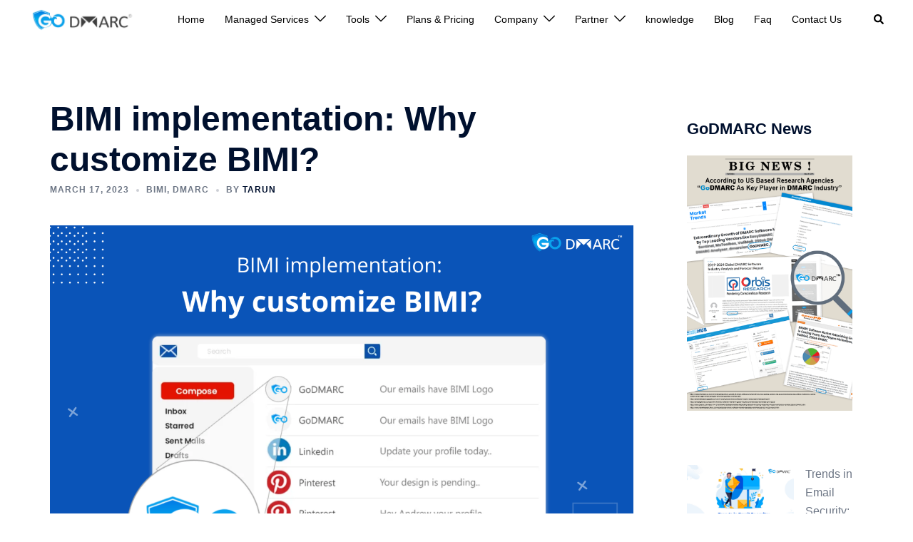

--- FILE ---
content_type: text/html; charset=UTF-8
request_url: https://godmarc.com/blogs/bimi-implementation-why-customize-bimi/
body_size: 15388
content:
<!DOCTYPE html>
<html lang="en-US">
<head>
<meta charset="UTF-8">
<meta name="viewport" content="width=device-width, initial-scale=1">
<link rel="profile" href="https://gmpg.org/xfn/11">
<link rel="pingback" href="https://godmarc.com/blogs/xmlrpc.php">
<meta name='robots' content='index, follow, max-image-preview:large, max-snippet:-1, max-video-preview:-1' />
<style>img:is([sizes="auto" i], [sizes^="auto," i]) { contain-intrinsic-size: 3000px 1500px }</style>
<!-- This site is optimized with the Yoast SEO plugin v24.5 - https://yoast.com/wordpress/plugins/seo/ -->
<title>BIMI Implementation: Why customize BIMI?- GoDMARC</title>
<meta name="description" content="Learn BIMI implementation for a company logo to appear next to your email in the recipients&#039; mailing list. Read for more!" />
<link rel="canonical" href="https://godmarc.com/blogs/bimi-implementation-why-customize-bimi/" />
<meta property="og:locale" content="en_US" />
<meta property="og:type" content="article" />
<meta property="og:title" content="BIMI Implementation: Why customize BIMI?- GoDMARC" />
<meta property="og:description" content="Learn BIMI implementation for a company logo to appear next to your email in the recipients&#039; mailing list. Read for more!" />
<meta property="og:url" content="https://godmarc.com/blogs/bimi-implementation-why-customize-bimi/" />
<meta property="og:site_name" content="GoDMARC Knowledge Base - Email Security Articles &amp; Tips" />
<meta property="article:published_time" content="2023-03-17T11:16:44+00:00" />
<meta property="article:modified_time" content="2025-02-13T05:53:32+00:00" />
<meta property="og:image" content="https://godmarc.com/blogs/wp-content/uploads/2023/03/bimi-implementation.png" />
<meta property="og:image:width" content="2000" />
<meta property="og:image:height" content="1157" />
<meta property="og:image:type" content="image/png" />
<meta name="author" content="Tarun" />
<meta name="twitter:card" content="summary_large_image" />
<meta name="twitter:title" content="BIMI Implementation: Why customize BIMI?- GoDMARC" />
<meta name="twitter:description" content="Learn BIMI implementation for a company logo to appear next to your email in the recipients&#039; mailing list. Read for more!" />
<meta name="twitter:image" content="https://godmarc.com/blogs/wp-content/uploads/2023/03/customize-bimi-1.png" />
<meta name="twitter:label1" content="Written by" />
<meta name="twitter:data1" content="Tarun" />
<meta name="twitter:label2" content="Est. reading time" />
<meta name="twitter:data2" content="7 minutes" />
<script type="application/ld+json" class="yoast-schema-graph">{"@context":"https://schema.org","@graph":[{"@type":"Article","@id":"https://godmarc.com/blogs/bimi-implementation-why-customize-bimi/#article","isPartOf":{"@id":"https://godmarc.com/blogs/bimi-implementation-why-customize-bimi/"},"author":{"name":"Tarun","@id":"https://godmarc.com/blogs/#/schema/person/a596c418d36a1da51ee5aee460a17cb9"},"headline":"BIMI implementation: Why customize BIMI?","datePublished":"2023-03-17T11:16:44+00:00","dateModified":"2025-02-13T05:53:32+00:00","mainEntityOfPage":{"@id":"https://godmarc.com/blogs/bimi-implementation-why-customize-bimi/"},"wordCount":1468,"publisher":{"@id":"https://godmarc.com/blogs/#organization"},"image":{"@id":"https://godmarc.com/blogs/bimi-implementation-why-customize-bimi/#primaryimage"},"thumbnailUrl":"https://godmarc.com/blogs/wp-content/uploads/2023/03/bimi-implementation.png","articleSection":["BIMI","DMARC"],"inLanguage":"en-US"},{"@type":"WebPage","@id":"https://godmarc.com/blogs/bimi-implementation-why-customize-bimi/","url":"https://godmarc.com/blogs/bimi-implementation-why-customize-bimi/","name":"BIMI Implementation: Why customize BIMI?- GoDMARC","isPartOf":{"@id":"https://godmarc.com/blogs/#website"},"primaryImageOfPage":{"@id":"https://godmarc.com/blogs/bimi-implementation-why-customize-bimi/#primaryimage"},"image":{"@id":"https://godmarc.com/blogs/bimi-implementation-why-customize-bimi/#primaryimage"},"thumbnailUrl":"https://godmarc.com/blogs/wp-content/uploads/2023/03/bimi-implementation.png","datePublished":"2023-03-17T11:16:44+00:00","dateModified":"2025-02-13T05:53:32+00:00","description":"Learn BIMI implementation for a company logo to appear next to your email in the recipients' mailing list. Read for more!","breadcrumb":{"@id":"https://godmarc.com/blogs/bimi-implementation-why-customize-bimi/#breadcrumb"},"inLanguage":"en-US","potentialAction":[{"@type":"ReadAction","target":["https://godmarc.com/blogs/bimi-implementation-why-customize-bimi/"]}]},{"@type":"ImageObject","inLanguage":"en-US","@id":"https://godmarc.com/blogs/bimi-implementation-why-customize-bimi/#primaryimage","url":"https://godmarc.com/blogs/wp-content/uploads/2023/03/bimi-implementation.png","contentUrl":"https://godmarc.com/blogs/wp-content/uploads/2023/03/bimi-implementation.png","width":2000,"height":1157,"caption":"bimi implementation"},{"@type":"BreadcrumbList","@id":"https://godmarc.com/blogs/bimi-implementation-why-customize-bimi/#breadcrumb","itemListElement":[{"@type":"ListItem","position":1,"name":"Home","item":"https://godmarc.com/blogs/"},{"@type":"ListItem","position":2,"name":"BIMI implementation: Why customize BIMI?"}]},{"@type":"WebSite","@id":"https://godmarc.com/blogs/#website","url":"https://godmarc.com/blogs/","name":"GoDMARC","description":"GoDMARC Blog - Email Security Tips &amp; DMARC Knowledge","publisher":{"@id":"https://godmarc.com/blogs/#organization"},"potentialAction":[{"@type":"SearchAction","target":{"@type":"EntryPoint","urlTemplate":"https://godmarc.com/blogs/?s={search_term_string}"},"query-input":{"@type":"PropertyValueSpecification","valueRequired":true,"valueName":"search_term_string"}}],"inLanguage":"en-US"},{"@type":"Organization","@id":"https://godmarc.com/blogs/#organization","name":"Neuailes Global Technologies Pvt Ltd","url":"https://godmarc.com/blogs/","logo":{"@type":"ImageObject","inLanguage":"en-US","@id":"https://godmarc.com/blogs/#/schema/logo/image/","url":"https://godmarc.com/blogs/wp-content/uploads/2025/01/1.png","contentUrl":"https://godmarc.com/blogs/wp-content/uploads/2025/01/1.png","width":500,"height":500,"caption":"Neuailes Global Technologies Pvt Ltd"},"image":{"@id":"https://godmarc.com/blogs/#/schema/logo/image/"}},{"@type":"Person","@id":"https://godmarc.com/blogs/#/schema/person/a596c418d36a1da51ee5aee460a17cb9","name":"Tarun","image":{"@type":"ImageObject","inLanguage":"en-US","@id":"https://godmarc.com/blogs/#/schema/person/image/","url":"https://godmarc.com/blogs/wp-content/uploads/2022/06/cropped-tarun-sir-image-96x96.png","contentUrl":"https://godmarc.com/blogs/wp-content/uploads/2022/06/cropped-tarun-sir-image-96x96.png","caption":"Tarun"},"sameAs":["https://godmarc.com/","https://www.linkedin.com/in/tarun-arora-b0570b9/"],"url":"https://godmarc.com/blogs/author/admin/"}]}</script>
<!-- / Yoast SEO plugin. -->
<style id='global-styles-inline-css' type='text/css'>
:root{--wp--preset--aspect-ratio--square: 1;--wp--preset--aspect-ratio--4-3: 4/3;--wp--preset--aspect-ratio--3-4: 3/4;--wp--preset--aspect-ratio--3-2: 3/2;--wp--preset--aspect-ratio--2-3: 2/3;--wp--preset--aspect-ratio--16-9: 16/9;--wp--preset--aspect-ratio--9-16: 9/16;--wp--preset--color--black: #000000;--wp--preset--color--cyan-bluish-gray: #abb8c3;--wp--preset--color--white: #ffffff;--wp--preset--color--pale-pink: #f78da7;--wp--preset--color--vivid-red: #cf2e2e;--wp--preset--color--luminous-vivid-orange: #ff6900;--wp--preset--color--luminous-vivid-amber: #fcb900;--wp--preset--color--light-green-cyan: #7bdcb5;--wp--preset--color--vivid-green-cyan: #00d084;--wp--preset--color--pale-cyan-blue: #8ed1fc;--wp--preset--color--vivid-cyan-blue: #0693e3;--wp--preset--color--vivid-purple: #9b51e0;--wp--preset--gradient--vivid-cyan-blue-to-vivid-purple: linear-gradient(135deg,rgba(6,147,227,1) 0%,rgb(155,81,224) 100%);--wp--preset--gradient--light-green-cyan-to-vivid-green-cyan: linear-gradient(135deg,rgb(122,220,180) 0%,rgb(0,208,130) 100%);--wp--preset--gradient--luminous-vivid-amber-to-luminous-vivid-orange: linear-gradient(135deg,rgba(252,185,0,1) 0%,rgba(255,105,0,1) 100%);--wp--preset--gradient--luminous-vivid-orange-to-vivid-red: linear-gradient(135deg,rgba(255,105,0,1) 0%,rgb(207,46,46) 100%);--wp--preset--gradient--very-light-gray-to-cyan-bluish-gray: linear-gradient(135deg,rgb(238,238,238) 0%,rgb(169,184,195) 100%);--wp--preset--gradient--cool-to-warm-spectrum: linear-gradient(135deg,rgb(74,234,220) 0%,rgb(151,120,209) 20%,rgb(207,42,186) 40%,rgb(238,44,130) 60%,rgb(251,105,98) 80%,rgb(254,248,76) 100%);--wp--preset--gradient--blush-light-purple: linear-gradient(135deg,rgb(255,206,236) 0%,rgb(152,150,240) 100%);--wp--preset--gradient--blush-bordeaux: linear-gradient(135deg,rgb(254,205,165) 0%,rgb(254,45,45) 50%,rgb(107,0,62) 100%);--wp--preset--gradient--luminous-dusk: linear-gradient(135deg,rgb(255,203,112) 0%,rgb(199,81,192) 50%,rgb(65,88,208) 100%);--wp--preset--gradient--pale-ocean: linear-gradient(135deg,rgb(255,245,203) 0%,rgb(182,227,212) 50%,rgb(51,167,181) 100%);--wp--preset--gradient--electric-grass: linear-gradient(135deg,rgb(202,248,128) 0%,rgb(113,206,126) 100%);--wp--preset--gradient--midnight: linear-gradient(135deg,rgb(2,3,129) 0%,rgb(40,116,252) 100%);--wp--preset--font-size--small: 13px;--wp--preset--font-size--medium: 20px;--wp--preset--font-size--large: 36px;--wp--preset--font-size--x-large: 42px;--wp--preset--spacing--20: 0.44rem;--wp--preset--spacing--30: 0.67rem;--wp--preset--spacing--40: 1rem;--wp--preset--spacing--50: 1.5rem;--wp--preset--spacing--60: 2.25rem;--wp--preset--spacing--70: 3.38rem;--wp--preset--spacing--80: 5.06rem;--wp--preset--shadow--natural: 6px 6px 9px rgba(0, 0, 0, 0.2);--wp--preset--shadow--deep: 12px 12px 50px rgba(0, 0, 0, 0.4);--wp--preset--shadow--sharp: 6px 6px 0px rgba(0, 0, 0, 0.2);--wp--preset--shadow--outlined: 6px 6px 0px -3px rgba(255, 255, 255, 1), 6px 6px rgba(0, 0, 0, 1);--wp--preset--shadow--crisp: 6px 6px 0px rgba(0, 0, 0, 1);}:root { --wp--style--global--content-size: 740px;--wp--style--global--wide-size: 1140px; }:where(body) { margin: 0; }.wp-site-blocks { padding-top: var(--wp--style--root--padding-top); padding-bottom: var(--wp--style--root--padding-bottom); }.has-global-padding { padding-right: var(--wp--style--root--padding-right); padding-left: var(--wp--style--root--padding-left); }.has-global-padding > .alignfull { margin-right: calc(var(--wp--style--root--padding-right) * -1); margin-left: calc(var(--wp--style--root--padding-left) * -1); }.has-global-padding :where(:not(.alignfull.is-layout-flow) > .has-global-padding:not(.wp-block-block, .alignfull)) { padding-right: 0; padding-left: 0; }.has-global-padding :where(:not(.alignfull.is-layout-flow) > .has-global-padding:not(.wp-block-block, .alignfull)) > .alignfull { margin-left: 0; margin-right: 0; }.wp-site-blocks > .alignleft { float: left; margin-right: 2em; }.wp-site-blocks > .alignright { float: right; margin-left: 2em; }.wp-site-blocks > .aligncenter { justify-content: center; margin-left: auto; margin-right: auto; }:where(.wp-site-blocks) > * { margin-block-start: 24px; margin-block-end: 0; }:where(.wp-site-blocks) > :first-child { margin-block-start: 0; }:where(.wp-site-blocks) > :last-child { margin-block-end: 0; }:root { --wp--style--block-gap: 24px; }:root :where(.is-layout-flow) > :first-child{margin-block-start: 0;}:root :where(.is-layout-flow) > :last-child{margin-block-end: 0;}:root :where(.is-layout-flow) > *{margin-block-start: 24px;margin-block-end: 0;}:root :where(.is-layout-constrained) > :first-child{margin-block-start: 0;}:root :where(.is-layout-constrained) > :last-child{margin-block-end: 0;}:root :where(.is-layout-constrained) > *{margin-block-start: 24px;margin-block-end: 0;}:root :where(.is-layout-flex){gap: 24px;}:root :where(.is-layout-grid){gap: 24px;}.is-layout-flow > .alignleft{float: left;margin-inline-start: 0;margin-inline-end: 2em;}.is-layout-flow > .alignright{float: right;margin-inline-start: 2em;margin-inline-end: 0;}.is-layout-flow > .aligncenter{margin-left: auto !important;margin-right: auto !important;}.is-layout-constrained > .alignleft{float: left;margin-inline-start: 0;margin-inline-end: 2em;}.is-layout-constrained > .alignright{float: right;margin-inline-start: 2em;margin-inline-end: 0;}.is-layout-constrained > .aligncenter{margin-left: auto !important;margin-right: auto !important;}.is-layout-constrained > :where(:not(.alignleft):not(.alignright):not(.alignfull)){max-width: var(--wp--style--global--content-size);margin-left: auto !important;margin-right: auto !important;}.is-layout-constrained > .alignwide{max-width: var(--wp--style--global--wide-size);}body .is-layout-flex{display: flex;}.is-layout-flex{flex-wrap: wrap;align-items: center;}.is-layout-flex > :is(*, div){margin: 0;}body .is-layout-grid{display: grid;}.is-layout-grid > :is(*, div){margin: 0;}body{--wp--style--root--padding-top: 0px;--wp--style--root--padding-right: 0px;--wp--style--root--padding-bottom: 0px;--wp--style--root--padding-left: 0px;}a:where(:not(.wp-element-button)){text-decoration: underline;}:root :where(.wp-element-button, .wp-block-button__link){background-color: #32373c;border-width: 0;color: #fff;font-family: inherit;font-size: inherit;line-height: inherit;padding: calc(0.667em + 2px) calc(1.333em + 2px);text-decoration: none;}.has-black-color{color: var(--wp--preset--color--black) !important;}.has-cyan-bluish-gray-color{color: var(--wp--preset--color--cyan-bluish-gray) !important;}.has-white-color{color: var(--wp--preset--color--white) !important;}.has-pale-pink-color{color: var(--wp--preset--color--pale-pink) !important;}.has-vivid-red-color{color: var(--wp--preset--color--vivid-red) !important;}.has-luminous-vivid-orange-color{color: var(--wp--preset--color--luminous-vivid-orange) !important;}.has-luminous-vivid-amber-color{color: var(--wp--preset--color--luminous-vivid-amber) !important;}.has-light-green-cyan-color{color: var(--wp--preset--color--light-green-cyan) !important;}.has-vivid-green-cyan-color{color: var(--wp--preset--color--vivid-green-cyan) !important;}.has-pale-cyan-blue-color{color: var(--wp--preset--color--pale-cyan-blue) !important;}.has-vivid-cyan-blue-color{color: var(--wp--preset--color--vivid-cyan-blue) !important;}.has-vivid-purple-color{color: var(--wp--preset--color--vivid-purple) !important;}.has-black-background-color{background-color: var(--wp--preset--color--black) !important;}.has-cyan-bluish-gray-background-color{background-color: var(--wp--preset--color--cyan-bluish-gray) !important;}.has-white-background-color{background-color: var(--wp--preset--color--white) !important;}.has-pale-pink-background-color{background-color: var(--wp--preset--color--pale-pink) !important;}.has-vivid-red-background-color{background-color: var(--wp--preset--color--vivid-red) !important;}.has-luminous-vivid-orange-background-color{background-color: var(--wp--preset--color--luminous-vivid-orange) !important;}.has-luminous-vivid-amber-background-color{background-color: var(--wp--preset--color--luminous-vivid-amber) !important;}.has-light-green-cyan-background-color{background-color: var(--wp--preset--color--light-green-cyan) !important;}.has-vivid-green-cyan-background-color{background-color: var(--wp--preset--color--vivid-green-cyan) !important;}.has-pale-cyan-blue-background-color{background-color: var(--wp--preset--color--pale-cyan-blue) !important;}.has-vivid-cyan-blue-background-color{background-color: var(--wp--preset--color--vivid-cyan-blue) !important;}.has-vivid-purple-background-color{background-color: var(--wp--preset--color--vivid-purple) !important;}.has-black-border-color{border-color: var(--wp--preset--color--black) !important;}.has-cyan-bluish-gray-border-color{border-color: var(--wp--preset--color--cyan-bluish-gray) !important;}.has-white-border-color{border-color: var(--wp--preset--color--white) !important;}.has-pale-pink-border-color{border-color: var(--wp--preset--color--pale-pink) !important;}.has-vivid-red-border-color{border-color: var(--wp--preset--color--vivid-red) !important;}.has-luminous-vivid-orange-border-color{border-color: var(--wp--preset--color--luminous-vivid-orange) !important;}.has-luminous-vivid-amber-border-color{border-color: var(--wp--preset--color--luminous-vivid-amber) !important;}.has-light-green-cyan-border-color{border-color: var(--wp--preset--color--light-green-cyan) !important;}.has-vivid-green-cyan-border-color{border-color: var(--wp--preset--color--vivid-green-cyan) !important;}.has-pale-cyan-blue-border-color{border-color: var(--wp--preset--color--pale-cyan-blue) !important;}.has-vivid-cyan-blue-border-color{border-color: var(--wp--preset--color--vivid-cyan-blue) !important;}.has-vivid-purple-border-color{border-color: var(--wp--preset--color--vivid-purple) !important;}.has-vivid-cyan-blue-to-vivid-purple-gradient-background{background: var(--wp--preset--gradient--vivid-cyan-blue-to-vivid-purple) !important;}.has-light-green-cyan-to-vivid-green-cyan-gradient-background{background: var(--wp--preset--gradient--light-green-cyan-to-vivid-green-cyan) !important;}.has-luminous-vivid-amber-to-luminous-vivid-orange-gradient-background{background: var(--wp--preset--gradient--luminous-vivid-amber-to-luminous-vivid-orange) !important;}.has-luminous-vivid-orange-to-vivid-red-gradient-background{background: var(--wp--preset--gradient--luminous-vivid-orange-to-vivid-red) !important;}.has-very-light-gray-to-cyan-bluish-gray-gradient-background{background: var(--wp--preset--gradient--very-light-gray-to-cyan-bluish-gray) !important;}.has-cool-to-warm-spectrum-gradient-background{background: var(--wp--preset--gradient--cool-to-warm-spectrum) !important;}.has-blush-light-purple-gradient-background{background: var(--wp--preset--gradient--blush-light-purple) !important;}.has-blush-bordeaux-gradient-background{background: var(--wp--preset--gradient--blush-bordeaux) !important;}.has-luminous-dusk-gradient-background{background: var(--wp--preset--gradient--luminous-dusk) !important;}.has-pale-ocean-gradient-background{background: var(--wp--preset--gradient--pale-ocean) !important;}.has-electric-grass-gradient-background{background: var(--wp--preset--gradient--electric-grass) !important;}.has-midnight-gradient-background{background: var(--wp--preset--gradient--midnight) !important;}.has-small-font-size{font-size: var(--wp--preset--font-size--small) !important;}.has-medium-font-size{font-size: var(--wp--preset--font-size--medium) !important;}.has-large-font-size{font-size: var(--wp--preset--font-size--large) !important;}.has-x-large-font-size{font-size: var(--wp--preset--font-size--x-large) !important;}
:root :where(.wp-block-pullquote){font-size: 1.5em;line-height: 1.6;}
</style>
<!-- <link rel='stylesheet' id='wpo_min-header-0-css' href='https://godmarc.com/blogs/wp-content/cache/wpo-minify/1743068690/assets/wpo-minify-header-9ae24377.min.css' type='text/css' media='all' /> -->
<link rel="stylesheet" type="text/css" href="//godmarc.com/blogs/wp-content/cache/wpfc-minified/qjoqumyx/7txel.css" media="all"/>
<!--[if lte IE 9]>
<link rel='stylesheet' id='sydney-ie9-css' href='https://godmarc.com/blogs/wp-content/themes/sydney/css/ie9.css' type='text/css' media='all' />
<![endif]-->
<!-- <link rel='stylesheet' id='wpo_min-header-2-css' href='https://godmarc.com/blogs/wp-content/cache/wpo-minify/1743068690/assets/wpo-minify-header-3db611c3.min.css' type='text/css' media='all' /> -->
<link rel="stylesheet" type="text/css" href="//godmarc.com/blogs/wp-content/cache/wpfc-minified/jqxfnymx/7txel.css" media="all"/>
<!-- GA Google Analytics @ https://m0n.co/ga -->
<script async src="https://www.googletagmanager.com/gtag/js?id=G-375806712"></script>
<script>
window.dataLayer = window.dataLayer || [];
function gtag(){dataLayer.push(arguments);}
gtag('js', new Date());
gtag('config', 'G-375806712');
</script>
<!-- There is no amphtml version available for this URL. --><link rel="icon" href="https://godmarc.com/blogs/wp-content/uploads/2019/08/favicon.png" sizes="32x32" />
<link rel="icon" href="https://godmarc.com/blogs/wp-content/uploads/2019/08/favicon.png" sizes="192x192" />
<link rel="apple-touch-icon" href="https://godmarc.com/blogs/wp-content/uploads/2019/08/favicon.png" />
<meta name="msapplication-TileImage" content="https://godmarc.com/blogs/wp-content/uploads/2019/08/favicon.png" />
</head>
<body class="post-template-default single single-post postid-1683 single-format-standard group-blog menu-inline" itemscope="itemscope" itemtype="https://schema.org/Article">
<span id="toptarget"></span>
<div class="preloader">
<div class="spinner">
<div class="pre-bounce1"></div>
<div class="pre-bounce2"></div>
</div>
</div>
<div id="page" class="hfeed site">
<a class="skip-link screen-reader-text" href="#content">Skip to content</a>
<div class="header-clone"></div>	
<header id="masthead" class="main-header header_layout_2 sticky-header sticky-always">
<div class="container-fluid">
<div class="site-header-inner">
<div class="row valign">
<div class="header-col">
<div class="site-branding">
<a href="https://godmarc.com/blogs/" title="GoDMARC Knowledge Base &#8211; Email Security Articles &amp; Tips"><img width="625" height="144" class="site-logo" src="https://godmarc.com/blogs/wp-content/uploads/2023/03/godmarc-logo-1.png" alt="GoDMARC Knowledge Base &#8211; Email Security Articles &amp; Tips" itemscope itemtype="https://schema.org/Brand" /></a>
</div><!-- .site-branding -->
</div>
<div class="header-col menu-col menu-right">
<nav id="mainnav" class="mainnav">
<div class="menu-menu-container"><ul id="primary-menu" class="menu"><li id="menu-item-597" class="menu-item menu-item-type-custom menu-item-object-custom menu-item-597"><a href="https://godmarc.com/">Home</a></li>
<li id="menu-item-422" class="menu-item menu-item-type-custom menu-item-object-custom menu-item-has-children menu-item-422"><a>Managed Services</a><span tabindex=0 class="dropdown-symbol"><i class="sydney-svg-icon"><svg xmlns="http://www.w3.org/2000/svg" viewBox="0 0 512.011 512.011"><path d="M505.755 123.592c-8.341-8.341-21.824-8.341-30.165 0L256.005 343.176 36.421 123.592c-8.341-8.341-21.824-8.341-30.165 0s-8.341 21.824 0 30.165l234.667 234.667a21.275 21.275 0 0015.083 6.251 21.275 21.275 0 0015.083-6.251l234.667-234.667c8.34-8.341 8.34-21.824-.001-30.165z" /></svg></i></span>
<ul class="sub-menu">
<li id="menu-item-424" class="menu-item menu-item-type-custom menu-item-object-custom menu-item-424"><a href="https://godmarc.com/service/dmarc">DMARC</a></li>
<li id="menu-item-421" class="menu-item menu-item-type-custom menu-item-object-custom menu-item-421"><a href="https://godmarc.com/service/spf">SPF</a></li>
<li id="menu-item-423" class="menu-item menu-item-type-custom menu-item-object-custom menu-item-423"><a href="https://godmarc.com/service/dkim">DKIM</a></li>
<li id="menu-item-592" class="menu-item menu-item-type-custom menu-item-object-custom menu-item-592"><a href="https://godmarc.com/service/bimi">BIMI</a></li>
<li id="menu-item-657" class="menu-item menu-item-type-custom menu-item-object-custom menu-item-657"><a href="https://godmarc.com/service/simulation-attacks">Simulation Attacks</a></li>
</ul>
</li>
<li id="menu-item-425" class="menu-item menu-item-type-custom menu-item-object-custom menu-item-has-children menu-item-425"><a>Tools</a><span tabindex=0 class="dropdown-symbol"><i class="sydney-svg-icon"><svg xmlns="http://www.w3.org/2000/svg" viewBox="0 0 512.011 512.011"><path d="M505.755 123.592c-8.341-8.341-21.824-8.341-30.165 0L256.005 343.176 36.421 123.592c-8.341-8.341-21.824-8.341-30.165 0s-8.341 21.824 0 30.165l234.667 234.667a21.275 21.275 0 0015.083 6.251 21.275 21.275 0 0015.083-6.251l234.667-234.667c8.34-8.341 8.34-21.824-.001-30.165z" /></svg></i></span>
<ul class="sub-menu">
<li id="menu-item-428" class="menu-item menu-item-type-custom menu-item-object-custom menu-item-428"><a href="https://godmarc.com/customize">DMARC Record Generator</a></li>
<li id="menu-item-426" class="menu-item menu-item-type-custom menu-item-object-custom menu-item-426"><a href="https://godmarc.com/tool/dmarc-record">DMARC Record Checker</a></li>
<li id="menu-item-427" class="menu-item menu-item-type-custom menu-item-object-custom menu-item-427"><a href="https://godmarc.com/tool/spf-generator">SPF Record Generator</a></li>
<li id="menu-item-593" class="menu-item menu-item-type-custom menu-item-object-custom menu-item-593"><a href="https://godmarc.com/tool/spf-record">SPF Record Lookup</a></li>
<li id="menu-item-1751" class="menu-item menu-item-type-custom menu-item-object-custom menu-item-1751"><a href="https://godmarc.com/tool/dkim-record">DKIM Record Lookup</a></li>
<li id="menu-item-1752" class="menu-item menu-item-type-custom menu-item-object-custom menu-item-1752"><a href="https://godmarc.com/tool/bimi-record">BIMI Record Lookup</a></li>
<li id="menu-item-1753" class="menu-item menu-item-type-custom menu-item-object-custom menu-item-1753"><a href="https://godmarc.com/tool/dns-record-checker">DNS Record Checker</a></li>
</ul>
</li>
<li id="menu-item-594" class="menu-item menu-item-type-custom menu-item-object-custom menu-item-594"><a href="https://godmarc.com/pricing">Plans &#038; Pricing</a></li>
<li id="menu-item-431" class="menu-item menu-item-type-custom menu-item-object-custom menu-item-has-children menu-item-431"><a>Company</a><span tabindex=0 class="dropdown-symbol"><i class="sydney-svg-icon"><svg xmlns="http://www.w3.org/2000/svg" viewBox="0 0 512.011 512.011"><path d="M505.755 123.592c-8.341-8.341-21.824-8.341-30.165 0L256.005 343.176 36.421 123.592c-8.341-8.341-21.824-8.341-30.165 0s-8.341 21.824 0 30.165l234.667 234.667a21.275 21.275 0 0015.083 6.251 21.275 21.275 0 0015.083-6.251l234.667-234.667c8.34-8.341 8.34-21.824-.001-30.165z" /></svg></i></span>
<ul class="sub-menu">
<li id="menu-item-430" class="menu-item menu-item-type-custom menu-item-object-custom menu-item-430"><a href="https://godmarc.com/videos">Videos</a></li>
<li id="menu-item-429" class="menu-item menu-item-type-custom menu-item-object-custom menu-item-429"><a href="https://godmarc.com/newsPress">News &#038; Press</a></li>
</ul>
</li>
<li id="menu-item-655" class="menu-item menu-item-type-custom menu-item-object-custom menu-item-has-children menu-item-655"><a>Partner</a><span tabindex=0 class="dropdown-symbol"><i class="sydney-svg-icon"><svg xmlns="http://www.w3.org/2000/svg" viewBox="0 0 512.011 512.011"><path d="M505.755 123.592c-8.341-8.341-21.824-8.341-30.165 0L256.005 343.176 36.421 123.592c-8.341-8.341-21.824-8.341-30.165 0s-8.341 21.824 0 30.165l234.667 234.667a21.275 21.275 0 0015.083 6.251 21.275 21.275 0 0015.083-6.251l234.667-234.667c8.34-8.341 8.34-21.824-.001-30.165z" /></svg></i></span>
<ul class="sub-menu">
<li id="menu-item-432" class="menu-item menu-item-type-custom menu-item-object-custom menu-item-432"><a href="https://godmarc.com/partner/become-partner">Become A Partner</a></li>
<li id="menu-item-656" class="menu-item menu-item-type-custom menu-item-object-custom menu-item-656"><a href="https://godmarc.com/partner/partner-program">Partner Program</a></li>
</ul>
</li>
<li id="menu-item-595" class="menu-item menu-item-type-custom menu-item-object-custom menu-item-595"><a href="https://godmarc.com/knowledge">knowledge</a></li>
<li id="menu-item-451" class="menu-item menu-item-type-custom menu-item-object-custom menu-item-home menu-item-451"><a href="https://godmarc.com/blogs/">Blog</a></li>
<li id="menu-item-596" class="menu-item menu-item-type-custom menu-item-object-custom menu-item-596"><a href="https://godmarc.com/faq">Faq</a></li>
<li id="menu-item-433" class="menu-item menu-item-type-custom menu-item-object-custom menu-item-433"><a href="https://godmarc.com/contact">Contact Us</a></li>
</ul></div>			</nav>
</div>							
<div class="header-col header-elements">
<a href="#" class="header-search header-item" role="button">
<span class="screen-reader-text">Search</span>
<i class="sydney-svg-icon icon-search active"><svg xmlns="http://www.w3.org/2000/svg" viewBox="0 0 512 512"><path d="M505 442.7L405.3 343c-4.5-4.5-10.6-7-17-7H372c27.6-35.3 44-79.7 44-128C416 93.1 322.9 0 208 0S0 93.1 0 208s93.1 208 208 208c48.3 0 92.7-16.4 128-44v16.3c0 6.4 2.5 12.5 7 17l99.7 99.7c9.4 9.4 24.6 9.4 33.9 0l28.3-28.3c9.4-9.4 9.4-24.6.1-34zM208 336c-70.7 0-128-57.2-128-128 0-70.7 57.2-128 128-128 70.7 0 128 57.2 128 128 0 70.7-57.2 128-128 128z" /></svg></i>
<i class="sydney-svg-icon icon-cancel"><svg width="16" height="16" viewBox="0 0 16 16" fill="none" xmlns="http://www.w3.org/2000/svg"><path d="M12.59 0L7 5.59L1.41 0L0 1.41L5.59 7L0 12.59L1.41 14L7 8.41L12.59 14L14 12.59L8.41 7L14 1.41L12.59 0Z" /></svg></i>
</a>
</div>							
</div>
</div>
</div>
<div class="header-search-form">
<form role="search" method="get" class="search-form" action="https://godmarc.com/blogs/">
<label>
<span class="screen-reader-text">Search for:</span>
<input type="search" class="search-field" placeholder="Search &hellip;" value="" name="s" />
</label>
<input type="submit" class="search-submit" value="Search" />
</form>			</div>
</header>
<div class="sydney-offcanvas-menu">
<div class="mobile-header-item">
<div class="row valign">
<div class="col-xs-8">
<div class="site-branding">
<a href="https://godmarc.com/blogs/" title="GoDMARC Knowledge Base &#8211; Email Security Articles &amp; Tips"><img width="625" height="144" class="site-logo" src="https://godmarc.com/blogs/wp-content/uploads/2023/03/godmarc-logo-1.png" alt="GoDMARC Knowledge Base &#8211; Email Security Articles &amp; Tips" itemscope itemtype="https://schema.org/Brand" /></a>
</div><!-- .site-branding -->
</div>
<div class="col-xs-4 align-right">
<a class="mobile-menu-close" href="#"><i class="sydney-svg-icon icon-cancel"><span class="screen-reader-text">Close menu</span><svg width="16" height="16" viewBox="0 0 16 16" fill="none" xmlns="http://www.w3.org/2000/svg"><path d="M12.59 0L7 5.59L1.41 0L0 1.41L5.59 7L0 12.59L1.41 14L7 8.41L12.59 14L14 12.59L8.41 7L14 1.41L12.59 0Z" /></svg></i></a>
</div>
</div>
</div>
<div class="mobile-header-item">
<nav id="mainnav" class="mainnav">
<div class="menu-menu-container"><ul id="primary-menu" class="menu"><li class="menu-item menu-item-type-custom menu-item-object-custom menu-item-597"><a href="https://godmarc.com/">Home</a></li>
<li class="menu-item menu-item-type-custom menu-item-object-custom menu-item-has-children menu-item-422"><a>Managed Services</a><span tabindex=0 class="dropdown-symbol"><i class="sydney-svg-icon"><svg xmlns="http://www.w3.org/2000/svg" viewBox="0 0 512.011 512.011"><path d="M505.755 123.592c-8.341-8.341-21.824-8.341-30.165 0L256.005 343.176 36.421 123.592c-8.341-8.341-21.824-8.341-30.165 0s-8.341 21.824 0 30.165l234.667 234.667a21.275 21.275 0 0015.083 6.251 21.275 21.275 0 0015.083-6.251l234.667-234.667c8.34-8.341 8.34-21.824-.001-30.165z" /></svg></i></span>
<ul class="sub-menu">
<li class="menu-item menu-item-type-custom menu-item-object-custom menu-item-424"><a href="https://godmarc.com/service/dmarc">DMARC</a></li>
<li class="menu-item menu-item-type-custom menu-item-object-custom menu-item-421"><a href="https://godmarc.com/service/spf">SPF</a></li>
<li class="menu-item menu-item-type-custom menu-item-object-custom menu-item-423"><a href="https://godmarc.com/service/dkim">DKIM</a></li>
<li class="menu-item menu-item-type-custom menu-item-object-custom menu-item-592"><a href="https://godmarc.com/service/bimi">BIMI</a></li>
<li class="menu-item menu-item-type-custom menu-item-object-custom menu-item-657"><a href="https://godmarc.com/service/simulation-attacks">Simulation Attacks</a></li>
</ul>
</li>
<li class="menu-item menu-item-type-custom menu-item-object-custom menu-item-has-children menu-item-425"><a>Tools</a><span tabindex=0 class="dropdown-symbol"><i class="sydney-svg-icon"><svg xmlns="http://www.w3.org/2000/svg" viewBox="0 0 512.011 512.011"><path d="M505.755 123.592c-8.341-8.341-21.824-8.341-30.165 0L256.005 343.176 36.421 123.592c-8.341-8.341-21.824-8.341-30.165 0s-8.341 21.824 0 30.165l234.667 234.667a21.275 21.275 0 0015.083 6.251 21.275 21.275 0 0015.083-6.251l234.667-234.667c8.34-8.341 8.34-21.824-.001-30.165z" /></svg></i></span>
<ul class="sub-menu">
<li class="menu-item menu-item-type-custom menu-item-object-custom menu-item-428"><a href="https://godmarc.com/customize">DMARC Record Generator</a></li>
<li class="menu-item menu-item-type-custom menu-item-object-custom menu-item-426"><a href="https://godmarc.com/tool/dmarc-record">DMARC Record Checker</a></li>
<li class="menu-item menu-item-type-custom menu-item-object-custom menu-item-427"><a href="https://godmarc.com/tool/spf-generator">SPF Record Generator</a></li>
<li class="menu-item menu-item-type-custom menu-item-object-custom menu-item-593"><a href="https://godmarc.com/tool/spf-record">SPF Record Lookup</a></li>
<li class="menu-item menu-item-type-custom menu-item-object-custom menu-item-1751"><a href="https://godmarc.com/tool/dkim-record">DKIM Record Lookup</a></li>
<li class="menu-item menu-item-type-custom menu-item-object-custom menu-item-1752"><a href="https://godmarc.com/tool/bimi-record">BIMI Record Lookup</a></li>
<li class="menu-item menu-item-type-custom menu-item-object-custom menu-item-1753"><a href="https://godmarc.com/tool/dns-record-checker">DNS Record Checker</a></li>
</ul>
</li>
<li class="menu-item menu-item-type-custom menu-item-object-custom menu-item-594"><a href="https://godmarc.com/pricing">Plans &#038; Pricing</a></li>
<li class="menu-item menu-item-type-custom menu-item-object-custom menu-item-has-children menu-item-431"><a>Company</a><span tabindex=0 class="dropdown-symbol"><i class="sydney-svg-icon"><svg xmlns="http://www.w3.org/2000/svg" viewBox="0 0 512.011 512.011"><path d="M505.755 123.592c-8.341-8.341-21.824-8.341-30.165 0L256.005 343.176 36.421 123.592c-8.341-8.341-21.824-8.341-30.165 0s-8.341 21.824 0 30.165l234.667 234.667a21.275 21.275 0 0015.083 6.251 21.275 21.275 0 0015.083-6.251l234.667-234.667c8.34-8.341 8.34-21.824-.001-30.165z" /></svg></i></span>
<ul class="sub-menu">
<li class="menu-item menu-item-type-custom menu-item-object-custom menu-item-430"><a href="https://godmarc.com/videos">Videos</a></li>
<li class="menu-item menu-item-type-custom menu-item-object-custom menu-item-429"><a href="https://godmarc.com/newsPress">News &#038; Press</a></li>
</ul>
</li>
<li class="menu-item menu-item-type-custom menu-item-object-custom menu-item-has-children menu-item-655"><a>Partner</a><span tabindex=0 class="dropdown-symbol"><i class="sydney-svg-icon"><svg xmlns="http://www.w3.org/2000/svg" viewBox="0 0 512.011 512.011"><path d="M505.755 123.592c-8.341-8.341-21.824-8.341-30.165 0L256.005 343.176 36.421 123.592c-8.341-8.341-21.824-8.341-30.165 0s-8.341 21.824 0 30.165l234.667 234.667a21.275 21.275 0 0015.083 6.251 21.275 21.275 0 0015.083-6.251l234.667-234.667c8.34-8.341 8.34-21.824-.001-30.165z" /></svg></i></span>
<ul class="sub-menu">
<li class="menu-item menu-item-type-custom menu-item-object-custom menu-item-432"><a href="https://godmarc.com/partner/become-partner">Become A Partner</a></li>
<li class="menu-item menu-item-type-custom menu-item-object-custom menu-item-656"><a href="https://godmarc.com/partner/partner-program">Partner Program</a></li>
</ul>
</li>
<li class="menu-item menu-item-type-custom menu-item-object-custom menu-item-595"><a href="https://godmarc.com/knowledge">knowledge</a></li>
<li class="menu-item menu-item-type-custom menu-item-object-custom menu-item-home menu-item-451"><a href="https://godmarc.com/blogs/">Blog</a></li>
<li class="menu-item menu-item-type-custom menu-item-object-custom menu-item-596"><a href="https://godmarc.com/faq">Faq</a></li>
<li class="menu-item menu-item-type-custom menu-item-object-custom menu-item-433"><a href="https://godmarc.com/contact">Contact Us</a></li>
</ul></div>			</nav>
</div>
<div class="mobile-header-item offcanvas-items">
</div>				
</div>
<header id="masthead-mobile" class="main-header mobile-header ">
<div class="container-fluid">
<div class="row valign">
<div class="col-sm-4 col-grow-mobile">
<div class="site-branding">
<a href="https://godmarc.com/blogs/" title="GoDMARC Knowledge Base &#8211; Email Security Articles &amp; Tips"><img width="625" height="144" class="site-logo" src="https://godmarc.com/blogs/wp-content/uploads/2023/03/godmarc-logo-1.png" alt="GoDMARC Knowledge Base &#8211; Email Security Articles &amp; Tips" itemscope itemtype="https://schema.org/Brand" /></a>
</div><!-- .site-branding -->
</div>
<div class="col-sm-8 col-grow-mobile header-elements valign align-right">
<a href="#" class="header-search header-item" role="button">
<span class="screen-reader-text">Search</span>
<i class="sydney-svg-icon icon-search active"><svg xmlns="http://www.w3.org/2000/svg" viewBox="0 0 512 512"><path d="M505 442.7L405.3 343c-4.5-4.5-10.6-7-17-7H372c27.6-35.3 44-79.7 44-128C416 93.1 322.9 0 208 0S0 93.1 0 208s93.1 208 208 208c48.3 0 92.7-16.4 128-44v16.3c0 6.4 2.5 12.5 7 17l99.7 99.7c9.4 9.4 24.6 9.4 33.9 0l28.3-28.3c9.4-9.4 9.4-24.6.1-34zM208 336c-70.7 0-128-57.2-128-128 0-70.7 57.2-128 128-128 70.7 0 128 57.2 128 128 0 70.7-57.2 128-128 128z" /></svg></i>
<i class="sydney-svg-icon icon-cancel"><svg width="16" height="16" viewBox="0 0 16 16" fill="none" xmlns="http://www.w3.org/2000/svg"><path d="M12.59 0L7 5.59L1.41 0L0 1.41L5.59 7L0 12.59L1.41 14L7 8.41L12.59 14L14 12.59L8.41 7L14 1.41L12.59 0Z" /></svg></i>
</a>
<a href="#" class="menu-toggle">
<span class="screen-reader-text">Toggle menu</span>
<i class="sydney-svg-icon"><svg width="16" height="11" viewBox="0 0 16 11" fill="none" xmlns="http://www.w3.org/2000/svg"><rect width="16" height="1" /><rect y="5" width="16" height="1" /><rect y="10" width="16" height="1" /></svg></i>
</a>
</div>						
</div>
</div>
<div class="header-search-form">
<form role="search" method="get" class="search-form" action="https://godmarc.com/blogs/">
<label>
<span class="screen-reader-text">Search for:</span>
<input type="search" class="search-field" placeholder="Search &hellip;" value="" name="s" />
</label>
<input type="submit" class="search-submit" value="Search" />
</form>			</div>
</header>
<div class="sydney-hero-area">
<div class="header-image">
<div class="overlay"></div>					</div>
</div>
<div id="content" class="page-wrap">
<div class="content-wrapper container">
<div class="row">	
<div id="primary" class="content-area sidebar-right col-md-9 container-normal">
<main id="main" class="post-wrap" role="main">
<article id="post-1683" class="post-1683 post type-post status-publish format-standard has-post-thumbnail hentry category-bimi category-dmarc">
<div class="content-inner">
<header class="entry-header">
<h1 class="title-post entry-title" itemprop="headline">BIMI implementation: Why customize BIMI?</h1>
<div class="entry-meta entry-meta-below delimiter-dot"><span class="posted-on"><a href="https://godmarc.com/blogs/bimi-implementation-why-customize-bimi/" rel="bookmark"><time class="entry-date published" datetime="2023-03-17T11:16:44+00:00">March 17, 2023</time><time class="updated" datetime="2025-02-13T05:53:32+00:00" itemprop="dateModified">February 13, 2025</time></a></span><span class="cat-links"><a href="https://godmarc.com/blogs/category/bimi/" rel="category tag">BIMI</a>, <a href="https://godmarc.com/blogs/category/dmarc/" rel="category tag">DMARC</a></span><span class="byline"><span class="author vcard">By  <a class="url fn n" href="https://godmarc.com/blogs/author/admin/">Tarun</a></span></span></div>			</header><!-- .entry-header -->
<div class="entry-thumb ">
<img width="2000" height="1157" src="https://godmarc.com/blogs/wp-content/uploads/2023/03/bimi-implementation.png" class="attachment-large-thumb size-large-thumb wp-post-image" alt="bimi implementation" decoding="async" fetchpriority="high" srcset="https://godmarc.com/blogs/wp-content/uploads/2023/03/bimi-implementation.png 2000w, https://godmarc.com/blogs/wp-content/uploads/2023/03/bimi-implementation-300x174.png 300w, https://godmarc.com/blogs/wp-content/uploads/2023/03/bimi-implementation-1024x592.png 1024w, https://godmarc.com/blogs/wp-content/uploads/2023/03/bimi-implementation-150x87.png 150w, https://godmarc.com/blogs/wp-content/uploads/2023/03/bimi-implementation-768x444.png 768w, https://godmarc.com/blogs/wp-content/uploads/2023/03/bimi-implementation-1536x889.png 1536w, https://godmarc.com/blogs/wp-content/uploads/2023/03/bimi-implementation-920x532.png 920w, https://godmarc.com/blogs/wp-content/uploads/2023/03/bimi-implementation-230x133.png 230w, https://godmarc.com/blogs/wp-content/uploads/2023/03/bimi-implementation-350x202.png 350w, https://godmarc.com/blogs/wp-content/uploads/2023/03/bimi-implementation-480x278.png 480w" sizes="(max-width: 2000px) 100vw, 2000px" />		</div>
<div class="entry-content" itemprop="text">
<p>One of the most important criteria for email marketing is email deliverability. Particularly for individuals who work in b2b and send a lot of cold emails every day. Every day, businesses send around 300 billion emails, therefore it&#8217;s important to differentiate yourself from the crowd. Optimized templates are needed for this task, as well as an awareness of how <a href="https://godmarc.com/blogs/email-security-as-a-service/" target="_blank" rel="noreferrer noopener"><strong>email security services</strong></a> operate. By 2023, there will be 4.6 billion email subscribers globally.&nbsp;</p>
<p>The latter entails inbox optimization, research into spam filtering, and knowledge of the procedures that define proper <a href="https://www.statista.com/statistics/1270352/emails-delivery-status-provider/" target="_blank" rel="noreferrer noopener"><strong>email delivery</strong></a>. The BIMI option was recently introduced to the information validation functions in a DNS update. So what is needed to execute BIMI?</p>
<p><strong>TABLE OF CONTENTS</strong></p>
<ul>
<li>
<p><a href="#what-is-bimi"><strong>What Is BIMI?</strong></a></p>
</li>
<li>
<p><strong><a href="#how-do-bimi-records-function">How Do BIMI Records Function?</a></strong></p>
</li>
<li>
<p><strong><a href="#bimi's-advantages-for-email-marketing">BIMI&#8217;s Advantages For Email Marketing</a></strong></p>
</li>
<li>
<p><a href="#why-is-the-adoption-of-bimi-crucial"><strong>Why Is The Adoption Of BIMI Crucial?</strong></a></p>
</li>
<li>
<p><strong><a href="#what-is-necessary-for-implementing-bimi">What Is Necessary For Implementing BIMI?</a></strong></p>
</li>
<li>
<p><a href="#implementation-of-bimi"><strong>Implementation Of BIMI</strong></a></p>
</li>
<li>
<p><strong><a href="#the-bottom-line">The Bottom Line</a></strong></p>
</li>
<li>
<p><a href="#faq's"><strong>Faq&#8217;s</strong></a></p>
</li>
</ul>
<h2 class="wp-block-heading has-text-align-center" id="what-is-bimi"><strong>What Is BIMI?</strong></h2>
<p>The BIMI (Brand Indicators for Message Identification) email reputation ensures the brand logo can be seen by the addressee next to the email list in the inbox. It aids the postal service in accurately identifying the letter and delivering it to the client&#8217;s inbox. The new standard adds another layer of sender authentication, increases email delivery, and guards against fraud from senders who don&#8217;t follow the CAN-SPAM regulations.&nbsp;</p>
<p>In order for recipient email branding providers to identify the business and let your communications reach the inbox, BIMI collaborates with DMARC, DKIM, and SPF. Technically‌, BIMI is a DMARC-like text entry in the DNS (Domain Name System).&nbsp;</p>
<p>The ability to design a distinctive logo for each domain and sub-domain is another feature of BIMI. You may design unique logos for various divisions or merchandise to give your regional offices and branches even more prominence. And some websites even can change the logo, for instance, to fit special occasions or hot-button issues.</p>
<h2 class="wp-block-heading has-text-align-center" id="how-do-bimi-records-function"><strong>How Do BIMI Records Function?</strong></h2>
<p>A person&#8217;s email provider begins the verification procedure after receiving an email, searching for all email </p>
<p>security data. Because BIMI and <a href="https://godmarc.com/tool/dkim-record" target="_blank" rel="noreferrer noopener"><strong>DKIM</strong></a> complement one another, a bulk email platform that checks for DKIM also checks for BIMI. A provider now has the URL leading to a brand visibility’s location if it is present. It pulls in the image to display alongside your message if the records match.</p>
<p>A Verified Mark Certificate must also be included in your <strong>BIMI record</strong> for several email providers, including Gmail (VMC). It serves as proof that you do, in fact, own your logo as a trademark. </p>
<h2 class="wp-block-heading has-text-align-center" id="bimi's-advantages-for-email-marketing"><strong>BIMI&#8217;s Advantages For Email Marketing</strong></h2>
<p>The benefits of BIMI center are mostly on security, deliverability, and better marketing.</p>
<h3 class="wp-block-heading"><strong>Preventing Phishing Attacks</strong></h3>
<p>The most frequent online crime last year, according to the FBI&#8217;s 2020 Internet Crime Report, was phishing, with almost all of those attacks coming via secure email branding.</p>
<p>When widely used, BIMI functions as a tool that could make phishing efforts more evident. For companies and financial institutions like banks that are frequently imitated, the new standard makes it simpler to recognize communications that aren&#8217;t real. For instance, you should be cautious if your bank has been sending you an email identity with a logo but has recently stopped doing so.</p>
<h3 class="wp-block-heading"><strong>Emails Stand Out Among Others</strong></h3>
<p>But what about those attractive features? BIMI also has them.</p>
<p>With all the messengers, social networks, and emails available, there is a lot of informational noise all around us. According to Litmus&#8217; 2021 State of Email Report, your subscribers will listen to your message for a maximum of 10 seconds. You must use every effort to at the very least get their attention in such a competitive environment.</p>
<p>Numerous studies have demonstrated that humans process visual content considerably more quickly and efficiently than words. A better UX results from the use of a beautiful, meaningful logo rather than plain, boring lettering.</p>
<h2 class="wp-block-heading has-text-align-center" id="why-is-the-adoption-of-bimi-crucial"><strong>Why Is The Adoption Of BIMI Crucial?</strong></h2>
<p>AOL, Verizon, and Yahoo are some platforms that support BIMI. In contrast to Microsoft, which uses tailored business profiles that are now in beta testing, Gmail joined them in 2019. Microsoft did not. It should come as no surprise that major platforms like Gmail are quite interested in BIMI. BIMI must be incorporated into your toolkit if you use G-suite as your B2B email provider.</p>
<h3 class="wp-block-heading"><strong>Why Alter The BIMI?</strong></h3>
<p>Before the letter, place the logo. The believability of your letters is increased by this customization. Therefore, a customer is more likely to assume something is amiss if they receive an email from your company without the customary logo.</p>
<h3 class="wp-block-heading"><strong>Is BIMI required if the avatar is set up differently?</strong></h3>
<p>Most likely not! If you require various logos for various sub-domains, BIMI implementation is required. Because of the few connected platforms, the benefit from a security standpoint is still minimal.</p>
<h2 class="wp-block-heading has-text-align-center" id="what-is-necessary-for-implementing-bimi"><strong>What Is Necessary For Implementing BIMI?</strong></h2>
<p>The BIMI testing phase is underway. Your logo might not instantly display in all email clients if you create a BIMI record checker and publish it in your domain&#8217;s DNS.</p>
<p>Create a square SVG version of your logo. Give up the little nuances and don&#8217;t strive for good image quality because the symbol will be small.</p>
<p>Set up DMARC, DKIM, and SPF if you haven&#8217;t already. Use the p = reject or p = quarantine policy for<a href="https://godmarc.com/pricing" target="_blank" rel="noreferrer noopener"> <strong>DMARC plan</strong></a> to further configure BIMI. The p = none policy is ineffective.</p>
<h2 class="wp-block-heading has-text-align-center" id="implementation-of-bimi"><strong>Implementation Of BIMI</strong></h2>
<p>The steps to BIMI implementation must include setting up DMARC compliance, creating your logo, and upgrading your DNS.</p>
<ol class="wp-block-list has-medium-font-size">
<li><strong>Comply With DMARC</strong></li>
</ol>
<p>First, as we&#8217;ve already mentioned, <a href="https://godmarc.com/service/spf" target="_blank" rel="noreferrer noopener"><strong>SPF</strong></a>, DKIM, and DMARC authentication records must be set up for BIMI to function. You can set them up on your own or with assistance from your system administrator or preferred ESP.</p>
<ol start="2" class="wp-block-list has-medium-font-size">
<li><strong>Make Your Own BIMI logo.</strong></li>
</ol>
<p>You have completed <strong><a href="https://godmarc.com/service/dmarc" target="_blank" rel="noreferrer noopener">DMARC</a></strong> and are halfway there. Select the logo you wish to show now.</p>
<p>The following are the primary suggestions for your logo image:</p>
<ul class="wp-block-list">
<li>Square SVG file type</li>
<li>Without text</li>
<li>Less than 32KB</li>
<li>With a translucent or white backdrop</li>
</ul>
<p>When you have your SVG file ready, upload it to a publicly accessible server that is HTTPS-hosted and enter the URL there in the BIMI DNS record.</p>
<ol start="3" class="wp-block-list has-medium-font-size">
<li><strong>Obtain a VMC</strong></li>
</ol>
<p>A digital branding document called a &#8220;Verified Mark Certificate&#8221; attests to your legal right to make use of a certain logo as a duly registered trademark. This is the point at which you must be certain that an email actually originates from you and not from a fraudster.</p>
<p>For the time being, not all email providers need VMC to comply with BIMI. However, Gmail is one of them, and ‌in the future, it will be a prerequisite for all mailbox providers.</p>
<ol start="4" class="wp-block-list has-medium-font-size">
<li><strong>DNS updates</strong></li>
</ol>
<p>It&#8217;s time to publish a BIMI entry for your domain in DNS, which is the next stage.</p>
<ol start="5" class="wp-block-list has-medium-font-size">
<li><strong>Examine BIMI</strong></li>
</ol>
<p>Give it a day or so after refreshing your DNS settings before visiting the same <strong>BIMI Lookup</strong> &amp; Generator. You may use it to see if a domain has a BIMI record set up.</p>
<ol start="6" class="wp-block-list has-medium-font-size">
<li><strong>Troubleshooting</strong></li>
</ol>
<p>If you&#8217;ve tried everything and it still isn&#8217;t working, you might wish to contact the BIMI Working group, ESP, or your IT specialists for assistance.</p>
<p>Several suggestions to assist you with potential challenges:</p>
<ul class="wp-block-list">
<li>Inquire about marketers and ESPs on the FAQs page.</li>
<li>Please refer to the Implementation Guide.</li>
<li>To check whether your domain complies with BIMI, use the BIMI lookup tool.</li>
<li>To ensure your logo looks well, use the SVG conversion tool.</li>
</ul>
<h2 class="wp-block-heading has-text-align-center" id="the-bottom-line"><strong>The Bottom Line</strong></h2>
<p>GoDMARC advocates measuring success after implementing BIMI and contrasting the &#8220;before&#8221; and &#8220;after&#8221; metrics. Since BIMI is a recognized email standard, experts think it is not only applicable to emails but is also here to stay.</p>
<p>Your BIMI logo further increases trust and email reputation. When customers see your brand next to emails, they are more inclined to open them if they can recognize the source. Visit <a href="https://godmarc.com/" target="_blank" rel="noreferrer noopener"><strong>GoDMARC</strong></a> right away to learn more about their BIMI offerings.</p>
<h3 class="wp-block-heading has-text-align-center has-large-font-size" id="faq's"><strong>FAQ&#8217;s</strong></h3>
<h4 class="wp-block-heading"><strong>Q1 Does BIMI help email open rate?&nbsp;</strong></h4>
<p>According to the study, during the <strong>BIMI</strong> beta program for Yahoo! Mail, brands employing BIMI experienced an average 10% increase in open rates. Therefore, this is a huge benefit.</p>
<h4 class="wp-block-heading"><strong>Q2 How does BIMI appear in emails?</strong></h4>
<p>With BIMI, messages from your company are shown next to your brand&#8217;s emblem as an icon in the recipient&#8217;s inbox. The icon may also be seen within communications. Where the icon shows for emails sent using BIMI depends on the recipient&#8217;s email client. BIMI is a new standard that is still being created.</p>
<h4 class="wp-block-heading"><strong>Q3 Why won&#8217;t my BIMI image display?</strong></h4>
<p>If the mailbox provider for your receiver doesn&#8217;t support the protocol, that is one of the most frequent causes of your BIMI logo not displaying as planned. For instance, if they use Microsoft Office 365, your <a href="https://godmarc.com/blogs/google-launches-bimi-pilot-to-bring-verified-brand-logos-to-gmail/" target="_blank" rel="noreferrer noopener"><strong>BIMI logo</strong></a> wouldn&#8217;t appear because Microsoft doesn&#8217;t now support the display of brand logos.</p>
<div class="post-views content-post post-1683 entry-meta load-static">
<span class="post-views-icon dashicons dashicons-chart-bar"></span> <span class="post-views-label">Post Views:</span> <span class="post-views-count">283</span>
</div>			</div><!-- .entry-content -->
<footer class="entry-footer">
</footer><!-- .entry-footer -->
</div>
</article><!-- #post-## -->
<nav class="navigation post-navigation" role="navigation">
<h2 class="screen-reader-text">Post navigation</h2>
<div class="nav-links clearfix">
<div class="nav-previous"><span><svg width="6" height="9" viewBox="0 0 6 9" fill="none" xmlns="http://www.w3.org/2000/svg"><path d="M5.19643 0.741072C5.19643 0.660715 5.16071 0.589286 5.10714 0.535715L4.66071 0.0892859C4.60714 0.0357151 4.52679 0 4.45536 0C4.38393 0 4.30357 0.0357151 4.25 0.0892859L0.0892857 4.25C0.0357143 4.30357 0 4.38393 0 4.45536C0 4.52679 0.0357143 4.60714 0.0892857 4.66072L4.25 8.82143C4.30357 8.875 4.38393 8.91072 4.45536 8.91072C4.52679 8.91072 4.60714 8.875 4.66071 8.82143L5.10714 8.375C5.16071 8.32143 5.19643 8.24107 5.19643 8.16964C5.19643 8.09822 5.16071 8.01786 5.10714 7.96429L1.59821 4.45536L5.10714 0.946429C5.16071 0.892858 5.19643 0.8125 5.19643 0.741072Z" fill="#6d7685"/></svg></span><a href="https://godmarc.com/blogs/how-to-fix-dkim-authentication-settings-update-failed/" rel="prev">How to Fix “DKIM Authentication Settings Update Failed”?</a></div><div class="nav-next"><a href="https://godmarc.com/blogs/what-is-spam-email-and-how-to-stop-it/" rel="next">What is Spam Email and How to Stop it?</a><span><svg width="6" height="9" viewBox="0 0 6 9" fill="none" xmlns="http://www.w3.org/2000/svg"><path d="M5.19643 4.45536C5.19643 4.38393 5.16071 4.30357 5.10714 4.25L0.946429 0.0892859C0.892857 0.0357151 0.8125 0 0.741071 0C0.669643 0 0.589286 0.0357151 0.535714 0.0892859L0.0892857 0.535715C0.0357143 0.589286 0 0.669643 0 0.741072C0 0.8125 0.0357143 0.892858 0.0892857 0.946429L3.59821 4.45536L0.0892857 7.96429C0.0357143 8.01786 0 8.09822 0 8.16964C0 8.25 0.0357143 8.32143 0.0892857 8.375L0.535714 8.82143C0.589286 8.875 0.669643 8.91072 0.741071 8.91072C0.8125 8.91072 0.892857 8.875 0.946429 8.82143L5.10714 4.66072C5.16071 4.60714 5.19643 4.52679 5.19643 4.45536Z" fill="#6d7685"/></svg></span></div>		</div><!-- .nav-links -->
</nav><!-- .navigation -->
<div class="single-post-author">
<div class="author-avatar vcard">
<img alt='Avatar photo' src='https://godmarc.com/blogs/wp-content/uploads/2022/06/cropped-tarun-sir-image-60x60.png' srcset='https://godmarc.com/blogs/wp-content/uploads/2022/06/cropped-tarun-sir-image-120x120.png 2x' class='avatar avatar-60 photo' height='60' width='60' decoding='async'/>		</div>
<div class="author-content">
<h3 class="author-name">
By Tarun			</h3>		
<a class="author-link" href="https://godmarc.com/blogs/author/admin/" rel="author">
See all posts by Tarun			</a>
</div>
</div>
<div class="sydney-related-posts"><h3>You might also like:</h3><div class="row">				<div class="col-md-4">
<div class="related-post">
<div class="entry-thumb">
<a href="https://godmarc.com/blogs/trends-in-email-security-what-to-expect-in-2026/" title="Trends in Email Security: What to Expect in 2026"><img width="2000" height="1157" src="https://godmarc.com/blogs/wp-content/uploads/2025/11/BLOG-IMAGE-GoDMARC.png" class="attachment-medium-thumb size-medium-thumb wp-post-image" alt="" decoding="async" srcset="https://godmarc.com/blogs/wp-content/uploads/2025/11/BLOG-IMAGE-GoDMARC.png 2000w, https://godmarc.com/blogs/wp-content/uploads/2025/11/BLOG-IMAGE-GoDMARC-300x174.png 300w, https://godmarc.com/blogs/wp-content/uploads/2025/11/BLOG-IMAGE-GoDMARC-1024x592.png 1024w, https://godmarc.com/blogs/wp-content/uploads/2025/11/BLOG-IMAGE-GoDMARC-150x87.png 150w, https://godmarc.com/blogs/wp-content/uploads/2025/11/BLOG-IMAGE-GoDMARC-768x444.png 768w, https://godmarc.com/blogs/wp-content/uploads/2025/11/BLOG-IMAGE-GoDMARC-1536x889.png 1536w, https://godmarc.com/blogs/wp-content/uploads/2025/11/BLOG-IMAGE-GoDMARC-1000x579.png 1000w, https://godmarc.com/blogs/wp-content/uploads/2025/11/BLOG-IMAGE-GoDMARC-230x133.png 230w, https://godmarc.com/blogs/wp-content/uploads/2025/11/BLOG-IMAGE-GoDMARC-350x202.png 350w, https://godmarc.com/blogs/wp-content/uploads/2025/11/BLOG-IMAGE-GoDMARC-480x278.png 480w" sizes="(max-width: 2000px) 100vw, 2000px" /></a>
</div>	
<div class="entry-meta">
<span class="posted-on"><a href="https://godmarc.com/blogs/trends-in-email-security-what-to-expect-in-2026/" rel="bookmark"><time class="entry-date published" datetime="2025-12-09T07:22:28+00:00">December 9, 2025</time><time class="updated" datetime="2025-12-09T07:22:32+00:00" itemprop="dateModified">December 9, 2025</time></a></span>						</div>
<h4 class="entry-title"><a href="https://godmarc.com/blogs/trends-in-email-security-what-to-expect-in-2026/" rel="bookmark">Trends in Email Security: What to Expect in 2026</a></h4>					</div>
</div>
<div class="col-md-4">
<div class="related-post">
<div class="entry-thumb">
<a href="https://godmarc.com/blogs/common-email-mistakes-that-can-cost-your-company-millions/" title="Common Email Mistakes That Can Cost Your Company Millions "><img width="2000" height="1157" src="https://godmarc.com/blogs/wp-content/uploads/2025/10/BLOG-IMAGE-GoDMARC.jpg" class="attachment-medium-thumb size-medium-thumb wp-post-image" alt="" decoding="async" loading="lazy" srcset="https://godmarc.com/blogs/wp-content/uploads/2025/10/BLOG-IMAGE-GoDMARC.jpg 2000w, https://godmarc.com/blogs/wp-content/uploads/2025/10/BLOG-IMAGE-GoDMARC-300x174.jpg 300w, https://godmarc.com/blogs/wp-content/uploads/2025/10/BLOG-IMAGE-GoDMARC-1024x592.jpg 1024w, https://godmarc.com/blogs/wp-content/uploads/2025/10/BLOG-IMAGE-GoDMARC-150x87.jpg 150w, https://godmarc.com/blogs/wp-content/uploads/2025/10/BLOG-IMAGE-GoDMARC-768x444.jpg 768w, https://godmarc.com/blogs/wp-content/uploads/2025/10/BLOG-IMAGE-GoDMARC-1536x889.jpg 1536w, https://godmarc.com/blogs/wp-content/uploads/2025/10/BLOG-IMAGE-GoDMARC-1000x579.jpg 1000w, https://godmarc.com/blogs/wp-content/uploads/2025/10/BLOG-IMAGE-GoDMARC-230x133.jpg 230w, https://godmarc.com/blogs/wp-content/uploads/2025/10/BLOG-IMAGE-GoDMARC-350x202.jpg 350w, https://godmarc.com/blogs/wp-content/uploads/2025/10/BLOG-IMAGE-GoDMARC-480x278.jpg 480w" sizes="auto, (max-width: 2000px) 100vw, 2000px" /></a>
</div>	
<div class="entry-meta">
<span class="posted-on"><a href="https://godmarc.com/blogs/common-email-mistakes-that-can-cost-your-company-millions/" rel="bookmark"><time class="entry-date published" datetime="2025-10-03T11:12:35+00:00">October 3, 2025</time><time class="updated" datetime="2025-10-03T11:12:39+00:00" itemprop="dateModified">October 3, 2025</time></a></span>						</div>
<h4 class="entry-title"><a href="https://godmarc.com/blogs/common-email-mistakes-that-can-cost-your-company-millions/" rel="bookmark">Common Email Mistakes That Can Cost Your Company Millions </a></h4>					</div>
</div>
<div class="col-md-4">
<div class="related-post">
<div class="entry-thumb">
<a href="https://godmarc.com/blogs/how-intelligent-threat-detection-works-with-dmarc-to-stop-attacks/" title="How Intelligent Threat Detection Works with DMARC to Stop Attacks"><img width="2000" height="1157" src="https://godmarc.com/blogs/wp-content/uploads/2025/09/BLOG-IMAGE-GoDMARC-16.png" class="attachment-medium-thumb size-medium-thumb wp-post-image" alt="" decoding="async" loading="lazy" srcset="https://godmarc.com/blogs/wp-content/uploads/2025/09/BLOG-IMAGE-GoDMARC-16.png 2000w, https://godmarc.com/blogs/wp-content/uploads/2025/09/BLOG-IMAGE-GoDMARC-16-300x174.png 300w, https://godmarc.com/blogs/wp-content/uploads/2025/09/BLOG-IMAGE-GoDMARC-16-1024x592.png 1024w, https://godmarc.com/blogs/wp-content/uploads/2025/09/BLOG-IMAGE-GoDMARC-16-150x87.png 150w, https://godmarc.com/blogs/wp-content/uploads/2025/09/BLOG-IMAGE-GoDMARC-16-768x444.png 768w, https://godmarc.com/blogs/wp-content/uploads/2025/09/BLOG-IMAGE-GoDMARC-16-1536x889.png 1536w, https://godmarc.com/blogs/wp-content/uploads/2025/09/BLOG-IMAGE-GoDMARC-16-1000x579.png 1000w, https://godmarc.com/blogs/wp-content/uploads/2025/09/BLOG-IMAGE-GoDMARC-16-230x133.png 230w, https://godmarc.com/blogs/wp-content/uploads/2025/09/BLOG-IMAGE-GoDMARC-16-350x202.png 350w, https://godmarc.com/blogs/wp-content/uploads/2025/09/BLOG-IMAGE-GoDMARC-16-480x278.png 480w" sizes="auto, (max-width: 2000px) 100vw, 2000px" /></a>
</div>	
<div class="entry-meta">
<span class="posted-on"><a href="https://godmarc.com/blogs/how-intelligent-threat-detection-works-with-dmarc-to-stop-attacks/" rel="bookmark"><time class="entry-date published" datetime="2025-09-08T09:35:22+00:00">September 8, 2025</time><time class="updated" datetime="2025-09-08T09:35:26+00:00" itemprop="dateModified">September 8, 2025</time></a></span>						</div>
<h4 class="entry-title"><a href="https://godmarc.com/blogs/how-intelligent-threat-detection-works-with-dmarc-to-stop-attacks/" rel="bookmark">How Intelligent Threat Detection Works with DMARC to Stop Attacks</a></h4>					</div>
</div>
</div></div>
</main><!-- #main -->
</div><!-- #primary -->
<div id="secondary" class="widget-area col-md-3" role="complementary" itemscope="itemscope" itemtype="https://schema.org/WPSideBar">
<aside id="media_image-4" class="widget widget_media_image"><h3 class="widget-title">GoDMARC News</h3><img width="700" height="1078" src="https://godmarc.com/blogs/wp-content/uploads/2019/08/big-news.png" class="image wp-image-436  attachment-full size-full" alt="DMARC News" style="max-width: 100%; height: auto;" decoding="async" loading="lazy" srcset="https://godmarc.com/blogs/wp-content/uploads/2019/08/big-news.png 700w, https://godmarc.com/blogs/wp-content/uploads/2019/08/big-news-195x300.png 195w, https://godmarc.com/blogs/wp-content/uploads/2019/08/big-news-665x1024.png 665w" sizes="auto, (max-width: 700px) 100vw, 700px" /></aside><aside id="block-7" class="widget widget_block">
<div class="wp-block-group has-global-padding is-layout-constrained wp-block-group-is-layout-constrained">
<div class="wp-block-columns is-layout-flex wp-container-core-columns-is-layout-1 wp-block-columns-is-layout-flex">
<div class="wp-block-column is-layout-flow wp-block-column-is-layout-flow" style="flex-basis:100%"><div class="wp-widget-group__inner-blocks">
<div class="wp-block-group is-vertical is-layout-flex wp-container-core-group-is-layout-4 wp-block-group-is-layout-flex">
<div class="wp-block-group has-global-padding is-content-justification-left is-layout-constrained wp-container-core-group-is-layout-3 wp-block-group-is-layout-constrained"><div class="wp-widget-group__inner-blocks"><ul class="wp-block-latest-posts__list has-dates wp-block-latest-posts"><li><div class="wp-block-latest-posts__featured-image alignleft"><img loading="lazy" decoding="async" width="150" height="87" src="https://godmarc.com/blogs/wp-content/uploads/2025/11/BLOG-IMAGE-GoDMARC-150x87.png" class="attachment-thumbnail size-thumbnail wp-post-image" alt="" style="" srcset="https://godmarc.com/blogs/wp-content/uploads/2025/11/BLOG-IMAGE-GoDMARC-150x87.png 150w, https://godmarc.com/blogs/wp-content/uploads/2025/11/BLOG-IMAGE-GoDMARC-300x174.png 300w, https://godmarc.com/blogs/wp-content/uploads/2025/11/BLOG-IMAGE-GoDMARC-1024x592.png 1024w, https://godmarc.com/blogs/wp-content/uploads/2025/11/BLOG-IMAGE-GoDMARC-768x444.png 768w, https://godmarc.com/blogs/wp-content/uploads/2025/11/BLOG-IMAGE-GoDMARC-1536x889.png 1536w, https://godmarc.com/blogs/wp-content/uploads/2025/11/BLOG-IMAGE-GoDMARC-1000x579.png 1000w, https://godmarc.com/blogs/wp-content/uploads/2025/11/BLOG-IMAGE-GoDMARC-230x133.png 230w, https://godmarc.com/blogs/wp-content/uploads/2025/11/BLOG-IMAGE-GoDMARC-350x202.png 350w, https://godmarc.com/blogs/wp-content/uploads/2025/11/BLOG-IMAGE-GoDMARC-480x278.png 480w, https://godmarc.com/blogs/wp-content/uploads/2025/11/BLOG-IMAGE-GoDMARC.png 2000w" sizes="auto, (max-width: 150px) 100vw, 150px" /></div><a class="wp-block-latest-posts__post-title" href="https://godmarc.com/blogs/trends-in-email-security-what-to-expect-in-2026/">Trends in Email Security: What to Expect in 2026</a><time datetime="2025-12-09T07:22:28+00:00" class="wp-block-latest-posts__post-date">December 9, 2025</time></li>
<li><div class="wp-block-latest-posts__featured-image alignleft"><img loading="lazy" decoding="async" width="150" height="87" src="https://godmarc.com/blogs/wp-content/uploads/2025/10/BLOG-IMAGE-GoDMARC-150x87.jpg" class="attachment-thumbnail size-thumbnail wp-post-image" alt="" style="" srcset="https://godmarc.com/blogs/wp-content/uploads/2025/10/BLOG-IMAGE-GoDMARC-150x87.jpg 150w, https://godmarc.com/blogs/wp-content/uploads/2025/10/BLOG-IMAGE-GoDMARC-300x174.jpg 300w, https://godmarc.com/blogs/wp-content/uploads/2025/10/BLOG-IMAGE-GoDMARC-1024x592.jpg 1024w, https://godmarc.com/blogs/wp-content/uploads/2025/10/BLOG-IMAGE-GoDMARC-768x444.jpg 768w, https://godmarc.com/blogs/wp-content/uploads/2025/10/BLOG-IMAGE-GoDMARC-1536x889.jpg 1536w, https://godmarc.com/blogs/wp-content/uploads/2025/10/BLOG-IMAGE-GoDMARC-1000x579.jpg 1000w, https://godmarc.com/blogs/wp-content/uploads/2025/10/BLOG-IMAGE-GoDMARC-230x133.jpg 230w, https://godmarc.com/blogs/wp-content/uploads/2025/10/BLOG-IMAGE-GoDMARC-350x202.jpg 350w, https://godmarc.com/blogs/wp-content/uploads/2025/10/BLOG-IMAGE-GoDMARC-480x278.jpg 480w, https://godmarc.com/blogs/wp-content/uploads/2025/10/BLOG-IMAGE-GoDMARC.jpg 2000w" sizes="auto, (max-width: 150px) 100vw, 150px" /></div><a class="wp-block-latest-posts__post-title" href="https://godmarc.com/blogs/common-email-mistakes-that-can-cost-your-company-millions/">Common Email Mistakes That Can Cost Your Company Millions </a><time datetime="2025-10-03T11:12:35+00:00" class="wp-block-latest-posts__post-date">October 3, 2025</time></li>
<li><div class="wp-block-latest-posts__featured-image alignleft"><img loading="lazy" decoding="async" width="150" height="87" src="https://godmarc.com/blogs/wp-content/uploads/2025/09/BLOG-IMAGE-GoDMARC-16-150x87.png" class="attachment-thumbnail size-thumbnail wp-post-image" alt="" style="" srcset="https://godmarc.com/blogs/wp-content/uploads/2025/09/BLOG-IMAGE-GoDMARC-16-150x87.png 150w, https://godmarc.com/blogs/wp-content/uploads/2025/09/BLOG-IMAGE-GoDMARC-16-300x174.png 300w, https://godmarc.com/blogs/wp-content/uploads/2025/09/BLOG-IMAGE-GoDMARC-16-1024x592.png 1024w, https://godmarc.com/blogs/wp-content/uploads/2025/09/BLOG-IMAGE-GoDMARC-16-768x444.png 768w, https://godmarc.com/blogs/wp-content/uploads/2025/09/BLOG-IMAGE-GoDMARC-16-1536x889.png 1536w, https://godmarc.com/blogs/wp-content/uploads/2025/09/BLOG-IMAGE-GoDMARC-16-1000x579.png 1000w, https://godmarc.com/blogs/wp-content/uploads/2025/09/BLOG-IMAGE-GoDMARC-16-230x133.png 230w, https://godmarc.com/blogs/wp-content/uploads/2025/09/BLOG-IMAGE-GoDMARC-16-350x202.png 350w, https://godmarc.com/blogs/wp-content/uploads/2025/09/BLOG-IMAGE-GoDMARC-16-480x278.png 480w, https://godmarc.com/blogs/wp-content/uploads/2025/09/BLOG-IMAGE-GoDMARC-16.png 2000w" sizes="auto, (max-width: 150px) 100vw, 150px" /></div><a class="wp-block-latest-posts__post-title" href="https://godmarc.com/blogs/how-intelligent-threat-detection-works-with-dmarc-to-stop-attacks/">How Intelligent Threat Detection Works with DMARC to Stop Attacks</a><time datetime="2025-09-08T09:35:22+00:00" class="wp-block-latest-posts__post-date">September 8, 2025</time></li>
<li><div class="wp-block-latest-posts__featured-image alignleft"><img loading="lazy" decoding="async" width="150" height="87" src="https://godmarc.com/blogs/wp-content/uploads/2025/09/BLOG-IMAGE-GoDMARC-15-150x87.png" class="attachment-thumbnail size-thumbnail wp-post-image" alt="" style="" srcset="https://godmarc.com/blogs/wp-content/uploads/2025/09/BLOG-IMAGE-GoDMARC-15-150x87.png 150w, https://godmarc.com/blogs/wp-content/uploads/2025/09/BLOG-IMAGE-GoDMARC-15-300x174.png 300w, https://godmarc.com/blogs/wp-content/uploads/2025/09/BLOG-IMAGE-GoDMARC-15-1024x592.png 1024w, https://godmarc.com/blogs/wp-content/uploads/2025/09/BLOG-IMAGE-GoDMARC-15-768x444.png 768w, https://godmarc.com/blogs/wp-content/uploads/2025/09/BLOG-IMAGE-GoDMARC-15-1536x889.png 1536w, https://godmarc.com/blogs/wp-content/uploads/2025/09/BLOG-IMAGE-GoDMARC-15-1000x579.png 1000w, https://godmarc.com/blogs/wp-content/uploads/2025/09/BLOG-IMAGE-GoDMARC-15-230x133.png 230w, https://godmarc.com/blogs/wp-content/uploads/2025/09/BLOG-IMAGE-GoDMARC-15-350x202.png 350w, https://godmarc.com/blogs/wp-content/uploads/2025/09/BLOG-IMAGE-GoDMARC-15-480x278.png 480w, https://godmarc.com/blogs/wp-content/uploads/2025/09/BLOG-IMAGE-GoDMARC-15.png 2000w" sizes="auto, (max-width: 150px) 100vw, 150px" /></div><a class="wp-block-latest-posts__post-title" href="https://godmarc.com/blogs/brand-impersonation-in-the-age-of-ai-why-dmarc-is-non-negotiable/">Brand Impersonation in the Age of AI: Why DMARC is Non-Negotiable</a><time datetime="2025-09-01T06:22:02+00:00" class="wp-block-latest-posts__post-date">September 1, 2025</time></li>
<li><div class="wp-block-latest-posts__featured-image alignleft"><img loading="lazy" decoding="async" width="150" height="87" src="https://godmarc.com/blogs/wp-content/uploads/2025/08/BLOG-IMAGE-GoDMARC-13-150x87.png" class="attachment-thumbnail size-thumbnail wp-post-image" alt="" style="" srcset="https://godmarc.com/blogs/wp-content/uploads/2025/08/BLOG-IMAGE-GoDMARC-13-150x87.png 150w, https://godmarc.com/blogs/wp-content/uploads/2025/08/BLOG-IMAGE-GoDMARC-13-300x174.png 300w, https://godmarc.com/blogs/wp-content/uploads/2025/08/BLOG-IMAGE-GoDMARC-13-1024x592.png 1024w, https://godmarc.com/blogs/wp-content/uploads/2025/08/BLOG-IMAGE-GoDMARC-13-768x444.png 768w, https://godmarc.com/blogs/wp-content/uploads/2025/08/BLOG-IMAGE-GoDMARC-13-1536x889.png 1536w, https://godmarc.com/blogs/wp-content/uploads/2025/08/BLOG-IMAGE-GoDMARC-13-1000x579.png 1000w, https://godmarc.com/blogs/wp-content/uploads/2025/08/BLOG-IMAGE-GoDMARC-13-230x133.png 230w, https://godmarc.com/blogs/wp-content/uploads/2025/08/BLOG-IMAGE-GoDMARC-13-350x202.png 350w, https://godmarc.com/blogs/wp-content/uploads/2025/08/BLOG-IMAGE-GoDMARC-13-480x278.png 480w, https://godmarc.com/blogs/wp-content/uploads/2025/08/BLOG-IMAGE-GoDMARC-13.png 2000w" sizes="auto, (max-width: 150px) 100vw, 150px" /></div><a class="wp-block-latest-posts__post-title" href="https://godmarc.com/blogs/phishing-in-the-age-of-ai-how-godmarc-secures-your-brand-in-2025-beyond/">Phishing in the Age of AI: How GoDMARC Secures Your Brand in 2025 &amp; Beyond</a><time datetime="2025-08-22T07:03:13+00:00" class="wp-block-latest-posts__post-date">August 22, 2025</time></li>
</ul></div></div>
</div>
</div></div>
</div>
</div>
</aside></div><!-- #secondary -->
			</div>
</div>
</div><!-- #content -->
<footer id="colophon" class="site-footer">
<div class="container-fluid">
<div class="site-info">
<div class="row">
<div class="col-md-6">
<div class="sydney-credits">&copy; 2025 GoDMARC Knowledge Base - Email Security Articles &amp; Tips. </div>					</div>
<div class="col-md-6">
</div>					
</div>
</div>
</div><!-- .site-info -->
</footer><!-- #colophon -->
</div><!-- #page -->
<a on="tap:toptarget.scrollTo(duration=200)" class="go-top visibility-all position-right"><i class="sydney-svg-icon"><svg viewBox="0 0 24 24" fill="none" xmlns="http://www.w3.org/2000/svg"><path d="M5 15l7-7 7 7" stroke-width="3" stroke-linejoin="round" /></svg></i></a><style id='core-block-supports-inline-css' type='text/css'>
.wp-container-core-group-is-layout-1 > :where(:not(.alignleft):not(.alignright):not(.alignfull)){margin-left:0 !important;}.wp-container-core-group-is-layout-2{flex-direction:column;align-items:flex-start;}.wp-container-core-group-is-layout-3 > :where(:not(.alignleft):not(.alignright):not(.alignfull)){margin-left:0 !important;}.wp-container-core-group-is-layout-4{flex-direction:column;align-items:flex-start;}.wp-container-core-columns-is-layout-1{flex-wrap:nowrap;}
</style>
<script type="text/javascript" src="https://godmarc.com/blogs/wp-content/cache/wpo-minify/1743068690/assets/wpo-minify-footer-6ea40ce6.min.js" id="wpo_min-footer-0-js"></script>
<script type="text/javascript" src="https://godmarc.com/blogs/wp-content/cache/wpo-minify/1743068690/assets/wpo-minify-footer-d6a40fcd.min.js" id="wpo_min-footer-1-js"></script>
<script type="text/javascript" src="https://godmarc.com/blogs/wp-content/cache/wpo-minify/1743068690/assets/wpo-minify-footer-a568099d.min.js" id="wpo_min-footer-2-js"></script>
<script type="text/javascript" src="https://godmarc.com/blogs/wp-content/cache/wpo-minify/1743068690/assets/wpo-minify-footer-16821157.min.js" id="wpo_min-footer-3-js"></script>
<script>
/(trident|msie)/i.test(navigator.userAgent)&&document.getElementById&&window.addEventListener&&window.addEventListener("hashchange",function(){var t,e=location.hash.substring(1);/^[A-z0-9_-]+$/.test(e)&&(t=document.getElementById(e))&&(/^(?:a|select|input|button|textarea)$/i.test(t.tagName)||(t.tabIndex=-1),t.focus())},!1);
</script>
<script>!function(e){"use strict";var t=function(t,n,o,r){function i(e){return l.body?e():void setTimeout(function(){i(e)})}function d(){s.addEventListener&&s.removeEventListener("load",d),s.media=o||"all"}var a,l=e.document,s=l.createElement("link");if(n)a=n;else{var f=(l.body||l.getElementsByTagName("head")[0]).childNodes;a=f[f.length-1]}var u=l.styleSheets;if(r)for(var c in r)r.hasOwnProperty(c)&&s.setAttribute(c,r[c]);s.rel="stylesheet",s.href=t,s.media="only x",i(function(){a.parentNode.insertBefore(s,n?a:a.nextSibling)});var v=function(e){for(var t=s.href,n=u.length;n--;)if(u[n].href===t)return e();setTimeout(function(){v(e)})};return s.addEventListener&&s.addEventListener("load",d),s.onloadcssdefined=v,v(d),s};"undefined"!=typeof exports?exports.loadCSS=t:e.loadCSS=t}("undefined"!=typeof global?global:this);</script>
<script>(function(){function c(){var b=a.contentDocument||a.contentWindow.document;if(b){var d=b.createElement('script');d.innerHTML="window.__CF$cv$params={r:'9c6558998e0d21ca',t:'MTc2OTgyMjAwMg=='};var a=document.createElement('script');a.src='/cdn-cgi/challenge-platform/scripts/jsd/main.js';document.getElementsByTagName('head')[0].appendChild(a);";b.getElementsByTagName('head')[0].appendChild(d)}}if(document.body){var a=document.createElement('iframe');a.height=1;a.width=1;a.style.position='absolute';a.style.top=0;a.style.left=0;a.style.border='none';a.style.visibility='hidden';document.body.appendChild(a);if('loading'!==document.readyState)c();else if(window.addEventListener)document.addEventListener('DOMContentLoaded',c);else{var e=document.onreadystatechange||function(){};document.onreadystatechange=function(b){e(b);'loading'!==document.readyState&&(document.onreadystatechange=e,c())}}}})();</script></body>
</html><!-- WP Fastest Cache file was created in 0.14778709411621 seconds, on 09-12-25 9:45:20 --><!-- via php -->

--- FILE ---
content_type: application/javascript
request_url: https://godmarc.com/blogs/wp-content/cache/wpo-minify/1743068690/assets/wpo-minify-footer-16821157.min.js
body_size: 4482
content:

window.llvConfig=window.llvConfig||{};window.llvConfig.vimeo={"buttonstyle":"default","playercolour":"#00adef","preroll":"","postroll":"","show_title":false,"overlaytext":"","loadthumbnail":true,"thumbnailquality":"basic","cookies":false,"callback":"<!--VIMEO_CALLBACK-->"};
!function(){"use strict";var r,t={325:function(r,t,e){var n=e(558),o=e(772),a=e(595),i=e(438),l=e(886);function u(r,t){var e=Object.keys(r);if(Object.getOwnPropertySymbols){var n=Object.getOwnPropertySymbols(r);t&&(n=n.filter((function(t){return Object.getOwnPropertyDescriptor(r,t).enumerable}))),e.push.apply(e,n)}return e}function c(r){for(var t=1;t<arguments.length;t++){var e=null!=arguments[t]?arguments[t]:{};t%2?u(Object(e),!0).forEach((function(t){f(r,t,e[t])})):Object.getOwnPropertyDescriptors?Object.defineProperties(r,Object.getOwnPropertyDescriptors(e)):u(Object(e)).forEach((function(t){Object.defineProperty(r,t,Object.getOwnPropertyDescriptor(e,t))}))}return r}function f(r,t,e){return t in r?Object.defineProperty(r,t,{value:e,enumerable:!0,configurable:!0,writable:!0}):r[t]=e,r}function d(r,t){return function(r){if(Array.isArray(r))return r}(r)||function(r,t){var e=null==r?null:"undefined"!=typeof Symbol&&r[Symbol.iterator]||r["@@iterator"];if(null==e)return;var n,o,a=[],i=!0,l=!1;try{for(e=e.call(r);!(i=(n=e.next()).done)&&(a.push(n.value),!t||a.length!==t);i=!0);}catch(r){l=!0,o=r}finally{try{i||null==e.return||e.return()}finally{if(l)throw o}}return a}(r,t)||function(r,t){if(!r)return;if("string"==typeof r)return s(r,t);var e=Object.prototype.toString.call(r).slice(8,-1);"Object"===e&&r.constructor&&(e=r.constructor.name);if("Map"===e||"Set"===e)return Array.from(r);if("Arguments"===e||/^(?:Ui|I)nt(?:8|16|32)(?:Clamped)?Array$/.test(e))return s(r,t)}(r,t)||function(){throw new TypeError("Invalid attempt to destructure non-iterable instance.\nIn order to be iterable, non-array objects must have a [Symbol.iterator]() method.")}()}function s(r,t){(null==t||t>r.length)&&(t=r.length);for(var e=0,n=new Array(t);e<t;e++)n[e]=r[e];return n}var v,p="preview-vimeo",y={buttonstyle:"",playercolour:"",loadthumbnail:!0,thumbnailquality:!1,cookies:!1};function h(r,t){var e=(0,a.Z)('<div aria-hidden="true" class="lazy-load-div"></div>');if(r.appendChild(e),window.llvConfig.vimeo.loadthumbnail){var n=function(r){if(!r)return"";var t=r.match(/_\d+x\d+/);if(t){var e=d(t[0].match(/\d+/g),2),n=e[0],o=e[1],a={basic:r.replace(t,"_".concat(640,"x",Math.round(o*(640/n)))),medium:r.replace(t,"_".concat(1280,"x",Math.round(o*(1280/n)))),max:r.replace(t,"")};return a[v.thumbnailquality]||a.basic}return r}(r.getAttribute("data-video-thumbnail"));n&&(0,o.bE)((0,i.Z)('[id="'.concat(t,'"]')),(function(r){return(0,o.X9)(r,n)}))}if(window.llvConfig.vimeo.show_title){var l=r.getAttribute("data-video-title"),u=window.llvConfig.vimeo.show_title&&l.length>0,c=(0,a.Z)('<div aria-hidden="true" class="lazy-load-info">\n        <div class="titletext vimeo">'.concat(l,"</div>\n      </div>"));u&&r.appendChild(c)}v.buttonstyle&&r.classList.add(v.buttonstyle)}function b(r){r.addEventListener("click",(function(r){var t=r.currentTarget;if(r.preventDefault(),"a"===t.tagName.toLowerCase()){var e,n,o,i=t.getAttribute("id"),u=t.getAttribute("data-video-uri"),f={hParam:(n=null==(e=u)?void 0:e.match(/:[\d\w]+$/))&&n[0].slice(1)}.hParam,s=t.getAttribute("href"),y=((o=new URL(s).search)?{queryParams:o.replace("?","").split("&").reduce((function(r,t){var e=d(t.split("="),2),n=e[0],o=e[1];return r[n]=o,r}),{})}:{queryParams:{}}).queryParams;t.classList.remove(p),v.playercolour=v.playercolour.toString().replace(/[.#]/g,"");var h=function(r){var t=r.queryParams,e=r.pluginOptions,n=void 0===e?{}:e,o=r.hParam,a=c(c({},t),{},{autoplay:1,dnt:n.cookies?0:1});return n.playercolour&&(a.color=n.playercolour),!a.h&&o&&(a.h=o),a}({hParam:f,queryParams:y,pluginOptions:v}),b=(0,a.Z)('<iframe src="'.concat(function(r){var t=r.videoId,e=r.queryParams;return"".concat(function(r){return"https://player.vimeo.com/video/".concat(r)}(t),"?").concat((0,l.Z)(e))}({videoId:i,queryParams:h}),'" style="height:').concat(Number(t.clientHeight),'px;width:100%" frameborder="0" allow="autoplay; fullscreen; picture-in-picture" allowfullscreen></iframe>')),m=t.parentNode;m&&m.replaceChild(b,t)}}),!0)}function m(r){var t=r.rootNode;(0,i.Z)(".".concat(p),t).forEach((function(r){!function(r){var t=r,e=t.getAttribute("id");t.innerHTML="",h(t,e);var n=v.overlaytext.length>0,o=(0,a.Z)('<div aria-hidden="true" class="lazy-load-info-extra">\n      <div class="overlaytext">'.concat(v.overlaytext,"</div>\n    </div>"));n&&t.parentNode.insertBefore(o,null)}(r),(0,o.Ph)(r.parentNode),b(r)}))}var g=function(r){v=c(c({},y),r),(0,o.S1)({load:m,pluginOptions:v})};(0,n.Z)((function(){g(window.llvConfig.vimeo)}))}},e={};function n(r){var o=e[r];if(void 0!==o)return o.exports;var a=e[r]={exports:{}};return t[r](a,a.exports,n),a.exports}n.m=t,r=[],n.O=function(t,e,o,a){if(!e){var i=1/0;for(f=0;f<r.length;f++){e=r[f][0],o=r[f][1],a=r[f][2];for(var l=!0,u=0;u<e.length;u++)(!1&a||i>=a)&&Object.keys(n.O).every((function(r){return n.O[r](e[u])}))?e.splice(u--,1):(l=!1,a<i&&(i=a));if(l){r.splice(f--,1);var c=o();void 0!==c&&(t=c)}}return t}a=a||0;for(var f=r.length;f>0&&r[f-1][2]>a;f--)r[f]=r[f-1];r[f]=[e,o,a]},n.d=function(r,t){for(var e in t)n.o(t,e)&&!n.o(r,e)&&Object.defineProperty(r,e,{enumerable:!0,get:t[e]})},n.o=function(r,t){return Object.prototype.hasOwnProperty.call(r,t)},function(){var r={549:0};n.O.j=function(t){return 0===r[t]};var t=function(t,e){var o,a,i=e[0],l=e[1],u=e[2],c=0;if(i.some((function(t){return 0!==r[t]}))){for(o in l)n.o(l,o)&&(n.m[o]=l[o]);if(u)var f=u(n)}for(t&&t(e);c<i.length;c++)a=i[c],n.o(r,a)&&r[a]&&r[a][0](),r[a]=0;return n.O(f)},e=self.webpackChunklazy_load_for_videos=self.webpackChunklazy_load_for_videos||[];e.forEach(t.bind(null,0)),e.push=t.bind(null,e.push.bind(e))}();var o=n.O(void 0,[358],(function(){return n(325)}));o=n.O(o)}();



window.llvConfig=window.llvConfig||{};window.llvConfig.vimeo={"buttonstyle":"default","playercolour":"#00adef","preroll":"","postroll":"","show_title":false,"overlaytext":"","loadthumbnail":true,"thumbnailquality":"basic","cookies":false,"callback":"<!--VIMEO_CALLBACK-->"};
"use strict";function sydneyDomReady(e){if("function"==typeof e)return"interactive"===document.readyState||"complete"===document.readyState?e():void document.addEventListener("DOMContentLoaded",e,!1)}window.NodeList&&!NodeList.prototype.forEach&&(NodeList.prototype.forEach=function(e,t){t=t||window;for(var s=0;s<this.length;s++)e.call(t,this[s],s,this)});var sydney=sydney||{};sydney.navigation={init:function(){function e(e){e.preventDefault();var t=e.target.closest("li");t.querySelector(".sub-menu").classList.toggle("toggled")}function t(){o.classList.remove("toggled"),document.body.classList.remove("mobile-menu-visible")}function s(){if("focus"===event.type||"blur"===event.type){let e=this;for(;!e.classList.contains("nav-menu");)"li"===e.tagName.toLowerCase()&&e.classList.toggle("focus"),e=e.parentNode}if("touchstart"===event.type){const e=this.parentNode;for(const t of e.parentNode.children)e!==t&&t.classList.remove("focus");e.classList.toggle("focus")}}var n=document.getElementById("mainnav");const o=document.getElementsByClassName("sydney-offcanvas-menu")[0];if(!n)return;var i=n.querySelectorAll(".dropdown-symbol");for(var a of i)a.addEventListener("keydown",function(e){var t="Enter"===e.key||13===e.keyCode;if(t){e.preventDefault();var s=this.parentNode;console.log(s),s.getElementsByClassName("sub-menu")[0].classList.toggle("toggled")}});const l=document.getElementsByClassName("menu-toggle")[0],c=document.getElementsByClassName("mobile-menu-close")[0];if(void 0===l)return;const d=n.getElementsByTagName("ul")[0];n.getElementsByClassName("mobile-menu-close")[0];if(void 0===d)return void(l.style.display="none");d.classList.contains("nav-menu")||d.classList.add("nav-menu");var r=o.querySelectorAll("a[href]:not([disabled]):not(.mobile-menu-close)"),u=r[0];l.addEventListener("click",function(t){t.preventDefault(),l.classList.add("open"),o.classList.add("toggled"),document.body.classList.add("mobile-menu-visible");var s=o.querySelectorAll(".dropdown-symbol");for(var n of s)n.addEventListener("touchstart",e),n.addEventListener("click",e),n.addEventListener("keydown",function(e){var t="Enter"===e.key||13===e.keyCode;if(t){e.preventDefault();var s=n.parentNode.parentNode;s.getElementsByClassName("sub-menu")[0].classList.toggle("toggled")}});u.focus()});r=o.querySelectorAll("a[href]:not([disabled])"),u=r[0];var m=r[r.length-1],y=9;m.addEventListener("keydown",function(e){var t="Tab"===e.key||e.keyCode===y;t&&(e.shiftKey||u.focus())}),c.addEventListener("click",function(e){e.preventDefault(),l.focus(),l.classList.remove("open"),o.classList.remove("toggled"),document.body.classList.remove("mobile-menu-visible")});var f=n.querySelectorAll('a[href*="#"]');for(var v of f)v.addEventListener("click",t);const g=d.getElementsByTagName("a"),h=d.querySelectorAll(".menu-item-has-children > a, .page_item_has_children > a");for(const e of g)e.addEventListener("focus",s,!0),e.addEventListener("blur",s,!0);for(const e of h)e.addEventListener("touchstart",s,!1);const L=document.querySelectorAll(".menu-item-has-children > a");L.forEach(e=>{e.addEventListener("mouseenter",function(){this.setAttribute("aria-expanded","true")}),e.addEventListener("mouseleave",function(){this.setAttribute("aria-expanded","false")})})}},sydney.backToTop={init:function(){this.displayButton()},setup:function(){const e=document.getElementsByClassName("go-top")[0];if(void 0!==e&&null!=e){var t=window.pageYOffset,s=getComputedStyle(document.documentElement).getPropertyValue("--sydney-scrolltop-distance");t>s?e.classList.add("show"):e.classList.remove("show"),e.addEventListener("click",function(){window.scrollTo({top:0,left:0,behavior:"smooth"})})}},displayButton:function(){this.setup(),window.addEventListener("scroll",function(){this.setup()}.bind(this))}},sydney.removePreloader={init:function(){this.remove()},remove:function(){const e=document.querySelectorAll(".preloader");0!==e.length&&e.forEach(function(e){e.classList.add("disable"),setTimeout(function(){e.style.display="none"},600)})}},sydney.stickyMenu={init:function(){this.headerClone(),window.addEventListener("resize",function(){this.headerClone()}.bind(this)),this.sticky(),window.addEventListener("scroll",function(){this.sticky()}.bind(this))},headerClone:function(){const e=document.getElementsByClassName("site-header")[0],t=document.getElementsByClassName("header-clone")[0];void 0===t&&null==t||void 0===e&&null==e||(t.style.height=e.offsetHeight+"px")},sticky:function(){const e=document.getElementsByClassName("site-header")[0];if(void 0!==e||null!=e){var t=window.pageYOffset,s=e.offsetTop;t>=s?(e.classList.add("fixed"),document.body.classList.add("siteScrolled")):(e.classList.remove("fixed"),document.body.classList.remove("siteScrolled")),t>=107?e.classList.add("float-header"):e.classList.remove("float-header")}}},sydney.stickyHeader={init:function(){const e=document.getElementsByClassName("sticky-header")[0],t=document.getElementsByTagName("body")[0];if(void 0!==e)if(e.classList.contains("sticky-scrolltop")){var s=0,n=e.offsetTop,o=document.getElementsByClassName("admin-bar")[0];if(void 0!==o&&null!=o)n=n+32;window.addEventListener("scroll",function(){var o=window.pageYOffset||document.documentElement.scrollTop;console.log(n,s),o<s?(e.classList.add("is-sticky"),t.classList.add("sticky-active")):(e.classList.remove("is-sticky"),t.classList.remove("sticky-active")),s<n&&e.classList.remove("is-sticky"),s=o<=0?0:o,0===o&&t.classList.remove("sydney-scrolling-up")},!1)}else this.sticky(),window.addEventListener("scroll",function(){this.sticky()}.bind(this))},sticky:function(){const e=document.getElementsByClassName("sticky-header")[0],t=document.getElementsByTagName("body")[0];if(e.classList.contains("header_layout_1")||e.classList.contains("header_layout_2"))var s=window.pageYOffset,n=0;else s=window.pageYOffset,n=e.offsetTop;var o=document.getElementsByClassName("admin-bar")[0];if(void 0!==o&&null!=o)n=n+32;s>n?(e.classList.add("sticky-active"),t.classList.add("sticky-active")):(e.classList.remove("sticky-active"),t.classList.remove("sticky-active"))}},sydney.headerSearch={init:function(){var e=this,t=document.querySelectorAll(".header-search"),s=window.matchMedia("(max-width: 1024px)").matches?document.querySelector("#masthead-mobile .header-search-form"):document.querySelector("#masthead .header-search-form");if(0!==t.length){var n=s.getElementsByClassName("search-field")[0],o=s.getElementsByClassName("search-submit")[0];for(var i of t)i.addEventListener("click",function(e){if(e.preventDefault(),t.length>1)for(var o of t)o.classList.toggle("hide");s.classList.toggle("active"),e.target.closest(".header-search").getElementsByClassName("icon-search")[0].classList.toggle("active"),e.target.closest(".header-search").getElementsByClassName("icon-cancel")[0].classList.toggle("active"),e.target.closest(".header-search").classList.add("active"),e.target.closest(".header-search").classList.remove("hide"),s.classList.contains("active")&&n.focus(),null!==e.target.closest(".sydney-offcanvas-menu")&&e.target.closest(".sydney-offcanvas-menu").classList.remove("toggled")});return o.addEventListener("keydown",function(n){var o="Tab"===n.key||n.keyCode===KEYCODE_TAB;o&&(s.classList.remove("active"),e.backButtonsToDefaultState(t),t.focus())}),this}},backButtonsToDefaultState:function(e){for(var t of e)t.classList.remove("hide"),t.querySelector(".icon-cancel").classList.remove("active"),t.querySelector(".icon-search").classList.add("active")}},sydney.mobileMenu={init:function(){this.menu(),window.addEventListener("resize",function(){this.menu()}.bind(this))},menu:function(){if(window.matchMedia("(max-width: 1024px)").matches){const t=document.getElementsByClassName("mainnav")[0];if(void 0===t||null==t)return;const s=document.getElementsByClassName("btn-menu")[0];t.setAttribute("id","mainnav-mobi"),t.classList.add("syd-hidden");var e=t.querySelectorAll(".menu-item-has-children");const n='<svg xmlns="http://www.w3.org/2000/svg" viewBox="0 0 448 512"><path d="M240.971 130.524l194.343 194.343c9.373 9.373 9.373 24.569 0 33.941l-22.667 22.667c-9.357 9.357-24.522 9.375-33.901.04L224 227.495 69.255 381.516c-9.379 9.335-24.544 9.317-33.901-.04l-22.667-22.667c-9.373-9.373-9.373-24.569 0-33.941L207.03 130.525c9.372-9.373 24.568-9.373 33.941-.001z"/></svg>';e.forEach(function(e,t,s){e.getElementsByTagName("ul")[0].style.display="none",e.getElementsByTagName("a")[0].insertAdjacentHTML("beforeend",'<span class="btn-submenu">'+n+"</span>")},"myThisArg"),this.toggle(s,t);const o=t.querySelectorAll(".btn-submenu");o.forEach(function(e,t,s){e.addEventListener("click",function(t){t.preventDefault();var s=e.parentNode.parentNode;s.getElementsByClassName("sub-menu")[0].classList.toggle("toggled")})},"myThisArg")}else{const e=document.getElementById("mainnav-mobi");if(void 0!==e&&null!=e){e.setAttribute("id","mainnav"),e.classList.remove("toggled");const t=e.querySelectorAll(".btn-submenu");t.forEach(function(e,t,s){e.remove()},"myThisArg")}}},toggle:function(e,t){void 0===e&&null==e||e.addEventListener("click",function(e){e.preventDefault(),t.classList.contains("toggled")?t.classList.remove("toggled"):t.classList.add("toggled"),e.stopImmediatePropagation()})},submenuToggle:function(e){e.addEventListener("click",function(t){t.preventDefault();var s=e.parentNode.parentNode;s.getElementsByClassName("sub-menu")[0].classList.toggle("toggled")})}},sydneyDomReady(function(){sydney.backToTop.init(),sydney.removePreloader.init(),sydney.stickyMenu.init(),sydney.mobileMenu.init(),sydney.navigation.init(),sydney.stickyHeader.init(),sydney.headerSearch.init()}),window.addEventListener("load",function(){(function(e,t,s){var n=['iframe[src*="youtube.com"]','iframe[src*="vimeo.com"]'],o=t.querySelectorAll(n.join(","));if(o.length)for(var i=0;i<o.length;i++){var a=o[i],l=a.getAttribute("width"),c=a.getAttribute("height"),d=c/l,r=a.parentNode,u=t.createElement("div");u.className="fitVids-wrapper",u.style.paddingBottom=100*d+"%",r.insertBefore(u,a),a.remove(),u.appendChild(a),a.removeAttribute("height"),a.removeAttribute("width")}})(window,document)}),window.addEventListener("load",function(){if("undefined"!=typeof Isotope&&("undefined"!=typeof lazySizes||"undefined"!=typeof lazyLoadOptions||"undefined"!=typeof a3_lazyload_extend_params)){const e=document.querySelectorAll(".isotope-container");e.length&&e.forEach(function(e){const t=e.querySelectorAll(".isotope-item img[data-lazy-src], .isotope-item img[data-src]");t.length&&t.forEach(function(t){null!==t&&t.addEventListener("load",function(){jQuery(e).isotope("layout")})},"myThisArg")},"myThisArg")}});


